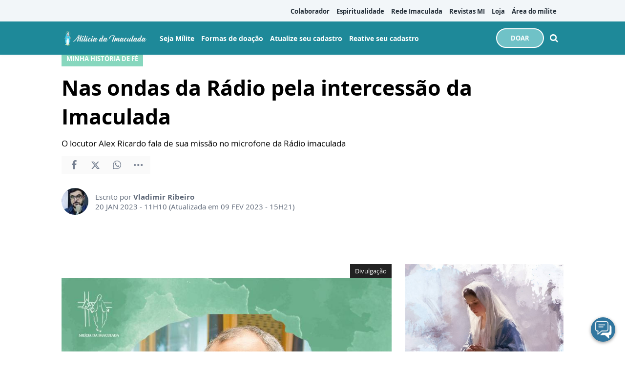

--- FILE ---
content_type: text/html; charset=UTF-8
request_url: https://www.miliciadaimaculada.org.br/mhf/ondas-radio-intercessao-imaculada
body_size: 13348
content:
<!DOCTYPE html>
<html lang="pt-BR">

<head>
			<meta http-equiv="Content-Security-Policy" content="upgrade-insecure-requests">
		<meta name="viewport" content="width=device-width, initial-scale=1.0">

	<meta charset="utf-8"/>
<title>Nas ondas da Rádio pela intercessão da Imaculada</title>
<meta property="revisit-after" content="30 days"/>
<meta property="og:title" content="Nas ondas da Rádio pela intercessão da Imaculada"/>
<meta name="keywords" content="Ràdio Imaculada, Milicia da Imaculada, Minha História de Fé, Imaculada, Nossa Senhora"/>
<meta name="description" content="Venha com a MI conhecer a história de um dos locutores mais queridos da Rádio imaculada, que há 27 anos, iniciou sua jornada pelos microfones!"/>
<meta property="og:description" content="Venha com a MI conhecer a história de um dos locutores mais queridos da Rádio imaculada, que há 27 anos, iniciou sua jornada pelos microfones!"/>
<meta property="article:modified_time" content="2023-02-09T15:21:00-03:00"/>
<meta property="og:site_name" content=""/>
<meta property="og:type" content="website"/>
<meta property="og:url" content="https://www.miliciadaimaculada.org.br/mhf/ondas-radio-intercessao-imaculada"/>
<meta property="og:image" content="https://www.miliciadaimaculada.org.br/source/files/c/17942/alex_ricardo-477092_600-315-0-0.jpg"/>
<link href="/favicon.ico" type="image/x-icon" rel="icon"/><link href="/favicon.ico" type="image/x-icon" rel="shortcut icon"/>	<meta property="og:image:width" content="600"/>
	<meta property="og:image:height" content="315"/>
	<script type="text/javascript">
	(function(i,s,o,g,r,a,m){i['GoogleAnalyticsObject']=r;i[r]=i[r]||function(){
	  (i[r].q=i[r].q||[]).push(arguments)},i[r].l=1*new Date();a=s.createElement(o),
	  m=s.getElementsByTagName(o)[0];a.async=1;a.src=g;m.parentNode.insertBefore(a,m)
	  })(window,document,'script','https://www.google-analytics.com/analytics.js','ga');

			ga('create', {
			trackingId: 'UA-105613123-2',
			cookieDomain: 'auto',
			cookieFlags: 'max-age=7200;secure;samesite=none'
		});
		ga('send', 'pageview');
	</script>

<!-- Google tag (gtag.js) -->
<script async src="https://www.googletagmanager.com/gtag/js?id=G-CHDS6SMW9T"></script>
<script>
  window.dataLayer = window.dataLayer || [];
  function gtag(){dataLayer.push(arguments);}
  gtag('js', new Date());

  gtag('config', 'G-CHDS6SMW9T');
</script>

<!-- Meta Pixel Code -->
<script>
!function(f,b,e,v,n,t,s)
{if(f.fbq)return;n=f.fbq=function(){n.callMethod?
n.callMethod.apply(n,arguments):n.queue.push(arguments)};
if(!f._fbq)f._fbq=n;n.push=n;n.loaded=!0;n.version='2.0';
n.queue=[];t=b.createElement(e);t.async=!0;
t.src=v;s=b.getElementsByTagName(e)[0];
s.parentNode.insertBefore(t,s)}(window, document,'script',
'https://connect.facebook.net/en_US/fbevents.js');
fbq('init', '941904940987494');
fbq('track', 'PageView');
</script>
<noscript><img height="1" width="1" style="display:none"
src="https://www.facebook.com/tr?id=941904940987494&ev=PageView&noscript=1"
/></noscript>
<!-- End Meta Pixel Code -->

<meta name="facebook-domain-verification" content="fvwen0m6nzce55fh6rzv8qxlkydgyf" />	<link rel="stylesheet" href="/source/fonts/Open_Sans/font.css?no-cache=1">

	<link rel="stylesheet" href="/source/dist/wg-plugins.min.css?20251217" disabled="disabled"/>

	<link rel="stylesheet" href="/source/dist/_skins.css?20251217"/>
	<link rel="stylesheet" href="/source/dist/wg-critical.min.css?20251217"/>
	<link rel="stylesheet" href="/source/dist/widgets.min.css?20251217"/>

	<link rel="stylesheet" href="/source/dist/wg-styles.min.css?20251217" disabled="disabled"/>

	<link rel="stylesheet" href="/source/dist/website.min.css?20251217"/>
	<link rel="stylesheet" href="/source/dist/wg-skin.min.css?20251217"/>
	<link rel="preload" href="https://www.miliciadaimaculada.org.br/source/files/originals/alex_ricardo-477092.jpg"
		as="image">
		<style>
			</style>

	<link rel="stylesheet" href="/source/fonts/fontello/css/fontello.css" disabled>
	<link rel="stylesheet" href="/source/fonts/material-design-icons/css/material-icons.css"
		disabled>

	
	<script type="text/javascript">
		var globalLanguage = 'pt';
		var reCaptchaKey = '';
									reCaptchaKey = "6LeblFQUAAAAAACWH50c2GgxW37oLWHzE3UlDvfU";
						</script>
	<base href="/">

	
    			<style type="text/css" data-custom-style-layout>
				@media (min-width: 1024px) {    .wg-view .wg-btn.wg-btn--secondary {        border: 2px solid;        border-radius: 25px;    }}			</style>
    

    

    

    

</head>


<body class="
				wg-view 
				id-setembro-2022 
				light 
						" data-layout-style="background-color: #ffffff;">
	<form method="post" accept-charset="utf-8" data-wglist-params="WidgetBlockIds" action="/mhf/ondas-radio-intercessao-imaculada"><div style="display:none;"><input type="hidden" name="_method" value="POST"/></div>	<input type="hidden" name="Pages" id="pages" value="null"/>	<input type="hidden" name="Contents" id="contents" value="[16604,9572,16578,4352]"/>	<input type="hidden" name="PageCustom" id="pagecustom" value="null"/>	</form>
	
	
	
	<div id="" class="grid__line grid__line--header setoutnovdez-2023" data-shade="light" >
	<div class="grid__line-background default gradient" style="">
					</div>
	<div class="grid__container " style="position: initial">
		<div class="grid__block" data-type="header" data-cols="12">
		
<div id="" class="
    grid-stack-item  widget HeaderOne 
    0 
    0 
      " data-skin="inherit" gs-x="0" gs-y="0" gs-w="12" gs-h="6" data-position="0">
  <div class="grid-stack-item-content widget__content is-admin skin-inherit inherit  none hide-upper-on-scroll">

          <a class="wg-btn wg-btn--secondary wg-btn--normal" href="">
        DOAR      </a>
    
          
      <div class="upper links-gray" style="--upper-bg-color: #F2F6F9;">
        <nav class="upper__grid upper__grid--container-contained">
          

                      <div class="upper__menu menu__dp menu__dp--right hover-background">
              
    <ul>
              <li class="">
                      <a href="https://www.miliciadaimaculada.org.br/colaborador" target="_self">
              Colaborador            </a>
          
          
        </li>
              <li class="">
                      <a href="https://www.miliciadaimaculada.org.br/espiritualidade" target="_self">
              Espiritualidade            </a>
          
          
        </li>
              <li class="">
                      <a href="https://www.miliciadaimaculada.org.br/radio-imaculada" target="_self">
              Rede Imaculada            </a>
          
          
        </li>
              <li class="">
                      <a href="https://materiais.miliciadaimaculada.org.br/acervo-revistas-mi" target="_self">
              Revistas MI            </a>
          
          
        </li>
              <li class="">
                      <a href="https://loja.miliciadaimaculada.org.br/" target="_self">
              Loja            </a>
          
          
        </li>
              <li class="">
                      <a href="https://miliciadaimaculadabr.areadoador.com.br/" target="_self">
              Área do mílite            </a>
          
          
        </li>
          </ul>
            </div>
                                      </nav>
      </div>
    
    <div class="main links-white" style="--main-bg-color: var(--primary-color);">
      <nav class="main__grid main__grid--logo-left upper__grid--container-contained">
        <div class="main__menu menu__dp menu__dp--left hover-background">
          
    <ul>
              <li class="">
                      <a href="https://materiais.miliciadaimaculada.org.br/seja-milite" target="_self">
              Seja Mílite            </a>
          
          
        </li>
              <li class="">
                      <a href="https://www.miliciadaimaculada.org.br/colaborador/formas-de-doacao/contribua-com-a-evangelizacao" target="_self">
              Formas de doação            </a>
          
          
        </li>
              <li class="">
                      <a href="https://materiais.miliciadaimaculada.org.br/atualizacao-cadastro" target="_self">
              Atualize seu cadastro            </a>
          
          
        </li>
              <li class="">
                      <a href="https://materiais.miliciadaimaculada.org.br/reativacao-cadastro" target="_self">
              Reative seu cadastro            </a>
          
          
        </li>
          </ul>
        </div>
        <div class="main__logo">
                      <a href="https://www.miliciadaimaculada.org.br/" class="logo-smmal">
              <img src="https://www.miliciadaimaculada.org.br/source/files/c/17881/Cabecalho_-_primeiro_quadrimestre_Nossa_Senhora-800201_278-48-0-0.jpg" class="force-img" alt=""/>            </a>
                  </div>
        <div class="main__actions">
                      <a class="
              wg-btn 
              wg-btn--secondary              wg-btn--normal            " href="">
              DOAR            </a>
                                <span class="search-trigger"><i class="icon-search"></i></span>
                    <span class="m-menu-trigger "><i class="icon-menu"></i></span>
        </div>
      </nav>
    </div>

  </div>
</div>

<div class="HeaderOne__m-menu links-white">
  <div class="backdrop m-menu-close"></div>
  <aside style="--title-bg-color: var(--primary-color)">
    <nav>
      <p class="title m-menu-close">
        <span class="trigger">
          <i class="icon-cancel"></i>
          <span>Fechar</span>
        </span>
              </p>
      
    <ul>
              <li class="">
                      <a href="https://www.miliciadaimaculada.org.br/colaborador" target="_self">
              Colaborador            </a>
          
          
        </li>
              <li class="">
                      <a href="https://www.miliciadaimaculada.org.br/espiritualidade" target="_self">
              Espiritualidade            </a>
          
          
        </li>
              <li class="">
                      <a href="https://www.miliciadaimaculada.org.br/radio-imaculada" target="_self">
              Rede Imaculada            </a>
          
          
        </li>
              <li class="">
                      <a href="https://materiais.miliciadaimaculada.org.br/acervo-revistas-mi" target="_self">
              Revistas MI            </a>
          
          
        </li>
              <li class="">
                      <a href="https://loja.miliciadaimaculada.org.br/" target="_self">
              Loja            </a>
          
          
        </li>
              <li class="">
                      <a href="https://miliciadaimaculadabr.areadoador.com.br/" target="_self">
              Área do mílite            </a>
          
          
        </li>
          </ul>
    </nav>
      </aside>
</div>  <div class="HeaderOne__search">
    <div class="backdrop search-close"></div>
    <form method="get" accept-charset="utf-8" class="wg-form" action="https://www.miliciadaimaculada.org.br/mhf/busca">    <div  class="field"  ><input type="text" name="q" placeholder="Digite aqui o que procura" id="q" /><button><i class="icon-search"></i></button></div>    </form>  </div>
		</div>
			</div>
</div><div class="wg-post wg-post--d wg-post--header">
	<div class="info container">
		
							<span class="wg-badge">Minha História de Fé</span>
			
		
		<h1>Nas ondas da Rádio pela intercessão da Imaculada</h1>

					<h2>O locutor Alex Ricardo fala de sua missão no microfone da Rádio imaculada</h2>
		
		<div class="wg-share-hrz">
	<a href="https://www.facebook.com/share.php?u=https://www.miliciadaimaculada.org.br/mhf/ondas-radio-intercessao-imaculada		&title=">
		<i class="icon-facebook"></i>
	</a>
	<a href="https://twitter.com/share?
		url=https://www.miliciadaimaculada.org.br/mhf/ondas-radio-intercessao-imaculada		&text=">
		<i class="icon-twitter"></i>
	</a> 
	<a href="https://api.whatsapp.com/send?text=https://www.miliciadaimaculada.org.br/mhf/ondas-radio-intercessao-imaculada" data-action="share/whatsapp/share">
		<i class="icon-whatsapp"></i>
	</a>
	<div class="wg-share-hrz__dots">
		<i class="icon-dot-3"></i>
		<div class="wg-share-hrz__dropdown">
			<div> 
				<a href="https://www.linkedin.com/shareArticle?url=https://www.miliciadaimaculada.org.br/mhf/ondas-radio-intercessao-imaculada&title="><i class="icon-linkedin"></i> <span>Linkedin</span></a>
				<a href="mailto:?subject=&body=Olá, acho que você se interessaria em conhecer este conteúdo: https://www.miliciadaimaculada.org.br/mhf/ondas-radio-intercessao-imaculada"><i class="icon-mail-alt"></i> <span>Enviar por email</span></a>
			</div>
		</div>
	</div>
</div>		<div class="author">
			<img src="https://www.miliciadaimaculada.org.br/source/files/c/11644/Vladimir_Ribeiro-913670_55-55-0-0.jpg" title="Vladimir Ribeiro" alt="Vladimir Ribeiro"/>			<div class="author__info">
				<p>Escrito por <b>Vladimir Ribeiro</b>
				</p>
				<p>
					20 JAN 2023 - 11H10											(Atualizada em 	09 FEV 2023 - 15H21)
									</p>
			</div>
		</div>
	</div>
</div>
<div id="" class="grid__line grid__line--reserved " data-shade="light" >
	<div class="grid__line-background default " style="">
					</div>
	<div class="grid__container grid__container--center grid__container--top-margin grid__container--bottom-margin">
		<div class="grid__block" data-type="content" data-cols="8" reserved>
				<div class="wg-post wg-post--d wg-post--body">
	
					<picture class="wg-post__featured-img">
									<span class="credit">Divulgação</span>
								<img src="https://www.miliciadaimaculada.org.br/source/files/c/17942/alex_ricardo-477092_800-1000-0-0.jpg" alt=""/>			</picture>
		
		<div class="wg-text container">
			<p>“Acredito que foi Nossa Senhora que me chamou para este trabalho. Não tem outra explicação”. É com essa afirmação que o radialista Alex da Silva Ricardo explica como começou a atuar na Rádio Imaculada Conceição há 27 anos.</p><p>Porém, antes dele chegar à emissora muita coisa aconteceu, como a paixão pelo rádio e a comunicação que tiveram início na infância. Durante muitas noites Alex, ficava na companhia do pai escutando os jogos do Campeonato Brasileiro dos anos 1980.</p><p>Já na adolescência e atuando em rádio comunitárias que Alex aproveitou para aprender tudo o que pudesse para colocar uma emissora no ar. “Na segunda metade dos anos 1990 trabalhei em rádios de curto alcance, que foram verdadeiras escolas para mim. Desde fazer locução, operar a mesa de som, até arrumar o transmissor, que dava problemas”, relembra.</p><p>O primeiro trabalho profissional foi na Rádio América, de São Paulo, onde atuou como repórter de campo, durante jogos de futebol do campeonato estadual. Porém, com o corte de verbas, veio a demissão e a necessidade de atuar em outras áreas para ajudar a manter o sustento da casa.</p><h4>Pelas mãos da Imaculada</h4><p>Era mais um dia comum, em que Alex chegou do trabalho e recebeu o recado de sua mãe que uma pessoa da Rádio Imaculada havia telefonado procurando por ele. Era o convite para um teste de locução para uma vaga temporária de um mês.</p><p>O teste foi feito e Alex foi aprovado e do único mês que atuaria na emissora lá se vão 27 anos. “Um dia questionei quem me indicou, pois não enviei currículo. Me responderam que uma mulher havia visitado a rádio e me indicado para uma vaga. Não sei quem é essa pessoa. Acredito que foi Nossa Senhora, pois era um período muito difícil da minha vida e hoje, relembrando, noto que precisava de todo o apoio que recebi daqui”, diz.</p><h4>Renovação da fé do outro lado do microfone</h4><p>Naquele início de jornada na Rádio Imaculada a relação do locutor com sua fé era diferente. Ele recorda que estava saindo da adolescência e se preocupava apenas com música, sua segunda paixão, apesar de ter uma criação católica.</p><p>Foi na convivência com os colegas de trabalho e, principalmente, em contato com os milites, que sempre traziam relatos especiais, que foi mudando a relação de Alex com Deus. </p><p>“Eu era muito jovem quando comecei na emissora e não me preocupava com a questão da espiritualidade. Foram os testemunhos dos ouvintes e minha vivência que me mudou. Hoje a fé é um ponto central da minha vida”, relata.</p><p>Já o período difícil de vida que Alex se refere eram problemas de saúde que acometeram seus pais e, em determinado momento, ele mesmo. “Quando perdi meus pais recebi muito apoio dos colegas de trabalho e dos ouvintes. Aquilo me fortaleceu muito para que eu pudesse enfrentar aquela fase”, enfatiza.</p><p>Essa mesma força vinda dos ouvintes, ele sentiu quando passou por uma internação hospitalar e acompanhava a programação da Rádio Imaculada da cama de um hospital. “Acho que foi ali que me dei conta da força das orações, pois ouvir que alguém rezava pela minha melhora me ajudou muito”, pontua.</p><h4>A missão</h4><p>Alex ressalta que trabalhar na Rádio Imaculada é diferente de atuar em qualquer outra emissora, pois aqui é uma missão. “Temos que ter em mente que a rádio é uma companhia para todo os ouvintes e que levamos espiritualidade pelo dial. Essa é nossa missão! Levar a palavra de Deus para todos”, enfatiza.</p><p></p><p>Essa missão, que deveria ser de apenas um mês, já dura 27 anos e não tem data para acabar, pois como o próprio locutor diz: “enquanto tiver forças, estarei aqui levando a Imaculada pelas ondas do rádio”, finaliza.</p>					</div>

		</div>

	<div class="wg-author">
		<div class="wg-author__head">Escrito por:</div>
		<div class="author">
			<img src="https://www.miliciadaimaculada.org.br/source/files/c/11644/Vladimir_Ribeiro-913670_90-90-0-0.jpg" width="90" height="90" title="Vladimir Ribeiro" alt="Vladimir Ribeiro"/>			<div class="author__info">
									<a href="https://www.miliciadaimaculada.org.br/autores/vladimir-ribeiro" class="author__name link">Vladimir Ribeiro</a>
				
				<p>Vladimir Ribeiro é graduado em Jornalismo pela Universidade Municipal de São Caetano do Sul e pós-graduado em Gestão de Mídias Digitais pela Universidade Metodista de São Paulo. Atua há 17 anos na área de comunicação e atualmente é jornalista na Rádio Imaculada.</p>
				<div class="author__social">
														</div>
			</div>
		</div>
	</div>
<div class="wg-read-more-card"> 
			<a href="https://www.miliciadaimaculada.org.br/mhf/historias-fe-vendedor-balas" class="swiper-slide card">
			<img src="https://www.miliciadaimaculada.org.br/source/files/c/18035/Marcelo-frei-sebastiao-866820_324-182-0-124.jpg" width="324" height="182" title="Marcelo-frei-sebastiao" alt="Marcelo-frei-sebastiao"/>			<div class="card__info">
				<div class="wg-badge">Minha História de Fé</div>
				<p class="card__title">As histórias de fé de um vendedor de balas</p>
				<p class="card__resume">Conheça a história de fé de Marcelo Ferreira Costa, que com um gestão de acolhida de Frei Sebastião Benito Quaglio (OFMConv.) teve sua fé em Nossa Senhora reacendida!</p>
				<time>04 FEV 2023 - 00H00</time>
			</div>
		</a>
			<a href="https://www.miliciadaimaculada.org.br/mhf/chamado-irrecusavel" class="swiper-slide card">
			<img src="https://www.miliciadaimaculada.org.br/source/files/c/17924/frei-marcos-224434_324-182-0-0.jpg" width="324" height="182" title="frei-marcos" alt="frei-marcos"/>			<div class="card__info">
				<div class="wg-badge">Minha História de Fé</div>
				<p class="card__title">Chamado Irrecusável</p>
				<p class="card__resume">Frei Marcos compartilhou com a MI o seu belíssimo testemunho com São Maximiliano Kolbe. Confira!</p>
				<time>14 JAN 2023 - 00H00</time>
			</div>
		</a>
			<a href="https://www.miliciadaimaculada.org.br/mhf/nossa-senhora-eu" class="swiper-slide card">
			<img src="https://www.miliciadaimaculada.org.br/source/files/c/17784/maria_do_socorro_imaculada-118161_324-182-0-0.jpg" width="324" height="182" title="maria_do_socorro_imaculada" alt="maria_do_socorro_imaculada"/>			<div class="card__info">
				<div class="wg-badge">Minha História de Fé</div>
				<p class="card__title">Nossa Senhora e eu</p>
				<p class="card__resume">A devoção a Imaculada coloca os fieis mais perto da mãe de Deus. Essa é uma história de devoção e amor. Acesse e se identifique com a trajetória de vida e fé da colaboradora da MI, Maria do Socorro!</p>
				<time>10 DEZ 2022 - 00H00</time>
			</div>
		</a>
	</div>
<div class="wg-comments"
	data-load-path="https://www.miliciadaimaculada.org.br/mhf/ajax-busca-comentarios"
	data-page="1"
	data-id="13808"
	data-table=""
	>
	<div class="wg-comments__head">
					<strong>1</strong>
			<span>Comentário</span>
			</div>
			<p>
			Os comentários e avaliações são de responsabilidade exclusiva de seus autores e não representam a opinião do site.		</p>
		<form action="https://www.miliciadaimaculada.org.br/mhf/ajax-salva-comentario" class="wg-form ajax-form">
			<div class="row">
				<input type="hidden" name="table_name" value="ContentArchives">
				<input type="hidden" name="page_current_url" value="https://www.miliciadaimaculada.org.br/mhf/ondas-radio-intercessao-imaculada">
				<input type="hidden" name="table_id" value="13808">
				<input type="hidden" name="navigation_tree_id" value="133">
				<div class="field col-sm-6">
					<label for="">Seu nome</label>
					<input type="text" name="name" placeholder="ex.: Maria Aparecida" required="">
				</div>
				<div class="field col-sm-6">
					<label for="">Seu e-mail</label>
					<input type="email" name="EMAILkajrhfriuherg" placeholder="ex.: email@email.com" required="">
				</div>
			</div>
			<div class="row">
				<div class="field field--count col-sm-12">
					<label for="">Seu comentário</label>
										<textarea name="content" maxlength="500" placeholder="Limite de 500 caracteres" required></textarea>
					<span class="field__counter">0</span>
				</div>
			</div>
			<!-- h o n e y p o t s -->
			 <div class="input text"><input type="text" name="email" autocomplete="new-password" style="opacity: 0; height: 0; width: 0; position: absolute; z-index: -1" id="email"/></div>			 <div class="input text"><input type="text" name="phone" autocomplete="new-password" style="opacity: 0; height: 0; width: 0; position: absolute; z-index: -1" id="phone"/></div>			<div class="submit">
				<button class="wg-btn g-recaptcha" id="recaptchaCommentsForm">Enviar</button>
			</div>
		</form>
		<div class="wg-comments__comments"></div>
	<div class="wg-comments__load">
		<button class="wg-btn">Carregar mais</button>
	</div>
</div>
<div class="wg-share-vtc">
	<div class="wg-share-vtc__links">
		<a class="wg-share-vtc__facebook" href="https://www.facebook.com/share.php?u=https://www.miliciadaimaculada.org.br/mhf/ondas-radio-intercessao-imaculada			&title=Nas ondas da Rádio pela intercessão da Imaculada">
			<i class="icon-facebook"></i>
		</a>
		<a class="wg-share-vtc__twitter" href="https://twitter.com/share?
			url=https://www.miliciadaimaculada.org.br/mhf/ondas-radio-intercessao-imaculada			text=Nas ondas da Rádio pela intercessão da Imaculada">
			<i class="icon-twitter"></i>
		</a>
		<a class="wg-share-vtc__whatsapp" href="https://api.whatsapp.com/send?text=https://www.miliciadaimaculada.org.br/mhf/ondas-radio-intercessao-imaculada" width="680" height="800" data-action="share/whatsapp/share">
			<i class="icon-whatsapp"></i>
		</a>
		<div class="wg-share-vtc__dots">
			<i class="icon-dot-3"></i>
			<div class="wg-share-vtc__dropdown">
				<div>
					<a href="https://www.linkedin.com/shareArticle?url=https://www.miliciadaimaculada.org.br/mhf/ondas-radio-intercessao-imaculada&title=Nas ondas da Rádio pela intercessão da Imaculada"><i class="icon-linkedin"></i> <span>Linkedin</span></a>
					<a href="mailto:?subject=Nas ondas da Rádio pela intercessão da Imaculada&body=Olá, acho que você se interessaria em conhecer este conteúdo: https://www.miliciadaimaculada.org.br/mhf/ondas-radio-intercessao-imaculada"><i class="icon-mail-alt"></i> <span>Enviar por email</span></a>
				</div>
			</div>
		</div>
	</div>
</div>

		</div>
		<aside class="grid__block m-show" data-type="sidebar" data-cols="4">
			<div class="widget w030 grid-stack-item  " gs-x="0" gs-y="99" gs-w="4" gs-h="19" data-position="0"  data-shade="inherit">
	<div class="widget__content grid-stack-item-content">
		<div class="head">
			<span class="head__hat">Facebook</span>
		</div>
		<div class="embed">
							<div class="fb-page" data-href="https://www.facebook.com/MiliciadaImaculada" data-small-header="false" data-adapt-container-width="true" data-hide-cover="false" data-show-facepile="true"></div>
					</div>
	</div>
</div><div id="" class="grid-stack-item widget CompanyProducts
	 
  0 
  janfevmarabri-2023  inherit  0  0  0"
  data-skin="janfevmarabri-2023" 
	data-shade="inherit"
  gs-x="0" gs-y="118" gs-w="4" gs-h="44" data-position="0">
	<div class="grid-stack-item-content widget__content is-admin janfevmarabri-2023 inherit ">
		<div data-slides-per-view="1" class="card 
			is-card			has-divisor		">

		<!-- CARD HEAD -->
			<div class="card__head">
				<div class="card__title">Promoção </div>
				<div class="card__tags swiper-container">
					<div class="swiper-wrapper">
																					<div class="tag label swiper-slide">Produtos</div>
																		</div>
				</div>
			</div>
			<!-- CARD HEAD -->
			
			<!-- CARD BODY -->
			<div class="card__body">
				<div class="card__tabs">	
																		<div class="tab ">
								<div class="swiper-container">
									<div class="swiper-wrapper">
																					<a class="product swiper-slide" href="https://loja.miliciadaimaculada.org.br/none-116166325" target="_blank" rel="noopener noreferrer">
												<picture><img src="https://www.miliciadaimaculada.org.br/source/files/c/14804/Livro_Sao_Max_Capa_PNG_-227911_357-400-0-0.jpg"  loading="lazy"></picture>
												<div class="product__complement">
													<div class="product__badge">
																													<span class="wg-badge">LIVROS</span>
																											</div>
													<div class="product__discount">
																													<span>R$120,00</span>
																											</div>
												</div>
												<div class="product__price">R$50,00</div>
												<div class="product__title">Livro Escritos de São Maximiliano Kolbe</div>
												<div class="product__description">Inédito! Mais de 2 mil páginas</div>
												<div class="product__contact"></div>
											</a>
																					<a class="product swiper-slide" href="https://loja.miliciadaimaculada.org.br/cd-rosario-de-nossa-senhora" target="_blank" rel="noopener noreferrer">
												<picture><img src="https://www.miliciadaimaculada.org.br/source/files/c/1566/10110005_-_CD_Rosario_alta-962350_400-400-0-0.jpg" alt="Arquivo MI" loading="lazy"></picture>
												<div class="product__complement">
													<div class="product__badge">
																													<span class="wg-badge">CD</span>
																											</div>
													<div class="product__discount">
																											</div>
												</div>
												<div class="product__price">R$5,00</div>
												<div class="product__title">CD Rosário de Nossa Senhora</div>
												<div class="product__description">Edição da Milicia da Imaculada</div>
												<div class="product__contact"></div>
											</a>
																					<a class="product swiper-slide" href="https://loja.miliciadaimaculada.org.br/medalha-milagrosa-prata-velha-tam-gg-45mm" target="_blank" rel="noopener noreferrer">
												<picture><img src="https://www.miliciadaimaculada.org.br/source/files/c/21734/10210004_-_Medalha_Milagrosa_Prata_velha_1-497933_400-400-0-0.jpg"  loading="lazy"></picture>
												<div class="product__complement">
													<div class="product__badge">
																													<span class="wg-badge">MEDALHAS</span>
																											</div>
													<div class="product__discount">
																											</div>
												</div>
												<div class="product__price">R$10,00</div>
												<div class="product__title">Medalha Milagrosa níquel 45mm</div>
												<div class="product__description">Níquel 45mm</div>
												<div class="product__contact"></div>
											</a>
																					<a class="product swiper-slide" href="https://loja.miliciadaimaculada.org.br/chaveiro-dezena-madeira-sao-maximiliano" target="_blank" rel="noopener noreferrer">
												<picture><img src="https://www.miliciadaimaculada.org.br/source/files/c/21728/Chav_SMK-346559_400-400-0-0.jpg"  loading="lazy"></picture>
												<div class="product__complement">
													<div class="product__badge">
																													<span class="wg-badge">CHAVEIROS</span>
																											</div>
													<div class="product__discount">
																											</div>
												</div>
												<div class="product__price">R$20,00</div>
												<div class="product__title">Chaveiro dezena São Maximiliano Kolbe</div>
												<div class="product__description">contas em madeira e mosquetao</div>
												<div class="product__contact"></div>
											</a>
																					<a class="product swiper-slide" href="https://loja.miliciadaimaculada.org.br/vela-votiva-aromatica-amarela-milicia-da-imaculada" target="_blank" rel="noopener noreferrer">
												<picture><img src="https://www.miliciadaimaculada.org.br/source/files/c/16657/vela_nossa_senhora_das_gracas_mel_2022-053866_400-400-0-0.jpg"  loading="lazy"></picture>
												<div class="product__complement">
													<div class="product__badge">
																													<span class="wg-badge">VELAS</span>
																											</div>
													<div class="product__discount">
																											</div>
												</div>
												<div class="product__price">R$16,00</div>
												<div class="product__title">Vela mel Nossa Senhora das Graças</div>
												<div class="product__description">Vela aromática mel 7 dias</div>
												<div class="product__contact"></div>
											</a>
																					<a class="product swiper-slide" href="https://loja.miliciadaimaculada.org.br/baby-look-diga-sim-a-evangelizacao" target="_blank" rel="noopener noreferrer">
												<picture><img src="https://www.miliciadaimaculada.org.br/source/files/c/21856/baby_look_diga_sim-469133_281-400-0-0.jpg"  loading="lazy"></picture>
												<div class="product__complement">
													<div class="product__badge">
																													<span class="wg-badge">VESTUARIO</span>
																											</div>
													<div class="product__discount">
																													<span>R$59,90</span>
																											</div>
												</div>
												<div class="product__price">R$50,00</div>
												<div class="product__title">Baby Look "Diga Sim à Evangelização"</div>
												<div class="product__description">Tam: M, G, GG e XG</div>
												<div class="product__contact"></div>
											</a>
																					<a class="product swiper-slide" href="https://loja.miliciadaimaculada.org.br/vela-votiva-aromatica-amarela-sao-maximiliano-kolbe" target="_blank" rel="noopener noreferrer">
												<picture><img src="https://www.miliciadaimaculada.org.br/source/files/c/16656/Vela_sao_maximiliano_mel_2022-007733_400-400-0-0.jpg"  loading="lazy"></picture>
												<div class="product__complement">
													<div class="product__badge">
																													<span class="wg-badge">Velas</span>
																											</div>
													<div class="product__discount">
																											</div>
												</div>
												<div class="product__price">R$16,00</div>
												<div class="product__title">Vela mel São Maximiliano</div>
												<div class="product__description">Vela aromática mel 7 dias</div>
												<div class="product__contact"></div>
											</a>
																					<a class="product swiper-slide" href="https://loja.miliciadaimaculada.org.br/folheto-de-oracao-do-rosario" target="_blank" rel="noopener noreferrer">
												<picture><img src="https://www.miliciadaimaculada.org.br/source/files/c/21731/fol_rosa-524579_284-400-0-0.jpg"  loading="lazy"></picture>
												<div class="product__complement">
													<div class="product__badge">
																													<span class="wg-badge">LIVROS</span>
																											</div>
													<div class="product__discount">
																													<span>R$2,00</span>
																											</div>
												</div>
												<div class="product__price">R$1,50</div>
												<div class="product__title">Folheto do rosário</div>
												<div class="product__description">Passo a passo da oração </div>
												<div class="product__contact"></div>
											</a>
																					<a class="product swiper-slide" href="https://loja.miliciadaimaculada.org.br/caneta-religiosa" target="_blank" rel="noopener noreferrer">
												<picture><img src="https://www.miliciadaimaculada.org.br/source/files/c/21735/img_67d98b3395c6f-837166_400-400-0-0.jpg"  loading="lazy"></picture>
												<div class="product__complement">
													<div class="product__badge">
																													<span class="wg-badge">ACESSÓRIOS</span>
																											</div>
													<div class="product__discount">
																													<span>R$15,00</span>
																											</div>
												</div>
												<div class="product__price">R$10,00</div>
												<div class="product__title">Caneta religiosa Nossa Senhora</div>
												<div class="product__description">em metal e tinta azul</div>
												<div class="product__contact"></div>
											</a>
																					<a class="product swiper-slide" href="https://loja.miliciadaimaculada.org.br/vela-votiva-branca-milicia-da-imaculada" target="_blank" rel="noopener noreferrer">
												<picture><img src="https://www.miliciadaimaculada.org.br/source/files/c/16654/vela_nossa_sehora_das_gracas_2022_branca-775567_400-400-0-0.jpg"  loading="lazy"></picture>
												<div class="product__complement">
													<div class="product__badge">
																											</div>
													<div class="product__discount">
																											</div>
												</div>
												<div class="product__price">R$14,00</div>
												<div class="product__title">Vela Nossa Senhora das Graças</div>
												<div class="product__description">vela votiva branca</div>
												<div class="product__contact"></div>
											</a>
																					<a class="product swiper-slide" href="https://loja.miliciadaimaculada.org.br/camiseta-diga-sim-a-evangelizacao" target="_blank" rel="noopener noreferrer">
												<picture><img src="https://www.miliciadaimaculada.org.br/source/files/c/21857/Camiseta_diga_sim-724401_288-400-0-0.jpg"  loading="lazy"></picture>
												<div class="product__complement">
													<div class="product__badge">
																													<span class="wg-badge">VESTUÁRIO</span>
																											</div>
													<div class="product__discount">
																													<span>R$59,90</span>
																											</div>
												</div>
												<div class="product__price">R$50,00</div>
												<div class="product__title">Camiseta "Diga Sim à Evangelização"</div>
												<div class="product__description">Tam: P, M, G e GG</div>
												<div class="product__contact"></div>
											</a>
																					<a class="product swiper-slide" href="https://loja.miliciadaimaculada.org.br/diario-mariano-2026" target="_blank" rel="noopener noreferrer">
												<picture><img src="https://www.miliciadaimaculada.org.br/source/files/c/21855/diario_2026-920446_316-400-0-0.jpg"  loading="lazy"></picture>
												<div class="product__complement">
													<div class="product__badge">
																													<span class="wg-badge">LIVROS</span>
																											</div>
													<div class="product__discount">
																											</div>
												</div>
												<div class="product__price">R$59,90</div>
												<div class="product__title">Diário Mariano 2026</div>
												<div class="product__description">Medidas: 05cm x 15cm x 22cm</div>
												<div class="product__contact"></div>
											</a>
																					<a class="product swiper-slide" href="https://loja.miliciadaimaculada.org.br/folheto-novena-da-medalha-milagrosa" target="_blank" rel="noopener noreferrer">
												<picture><img src="https://www.miliciadaimaculada.org.br/source/files/c/21730/fol_med-743519_289-400-0-0.jpg"  loading="lazy"></picture>
												<div class="product__complement">
													<div class="product__badge">
																													<span class="wg-badge">LIVROS</span>
																											</div>
													<div class="product__discount">
																													<span>R$2,00</span>
																											</div>
												</div>
												<div class="product__price">R$1,50</div>
												<div class="product__title">Folheto novena Medalha Milagrosa</div>
												<div class="product__description">História e oração da Medalha</div>
												<div class="product__contact"></div>
											</a>
																					<a class="product swiper-slide" href="https://loja.miliciadaimaculada.org.br/livro-rezemos-com-sao-maximiliano-kolbe" target="_blank" rel="noopener noreferrer">
												<picture><img src="https://www.miliciadaimaculada.org.br/source/files/c/1569/Livro_Rezemos_com_Sao_Maximiliano_Kolbe-865691_400-400-0-0.jpg" alt="Arquivo MI" loading="lazy"></picture>
												<div class="product__complement">
													<div class="product__badge">
																													<span class="wg-badge">LIVROS</span>
																											</div>
													<div class="product__discount">
																													<span>R$13,00</span>
																											</div>
												</div>
												<div class="product__price">R$9,90</div>
												<div class="product__title">Livro Rezemos com São Maximiliano</div>
												<div class="product__description">Orações a São Maximiliano</div>
												<div class="product__contact"></div>
											</a>
																					<a class="product swiper-slide" href="https://loja.miliciadaimaculada.org.br/medalha-milagrosa-nossa-senhora-gracas-com-5-unidades" target="_blank" rel="noopener noreferrer">
												<picture><img src="https://www.miliciadaimaculada.org.br/source/files/c/1570/Medalha_Milagrosa_Pingente_F_V-336409_400-400-0-0.jpg" alt="Arquivo MI" loading="lazy"></picture>
												<div class="product__complement">
													<div class="product__badge">
																													<span class="wg-badge">MEDALHAS</span>
																											</div>
													<div class="product__discount">
																											</div>
												</div>
												<div class="product__price">R$4,00</div>
												<div class="product__title">Kit Medalha Milagrosa (5 unidades)</div>
												<div class="product__description">Medalha Milagrosa</div>
												<div class="product__contact"></div>
											</a>
																					<a class="product swiper-slide" href="https://loja.miliciadaimaculada.org.br/vela-votiva-branca-sao-maximiliano-kolbe" target="_blank" rel="noopener noreferrer">
												<picture><img src="https://www.miliciadaimaculada.org.br/source/files/c/16655/vela_sao_maximiliano_branca_2022-618956_400-400-0-0.jpg"  loading="lazy"></picture>
												<div class="product__complement">
													<div class="product__badge">
																													<span class="wg-badge">Velas</span>
																											</div>
													<div class="product__discount">
																											</div>
												</div>
												<div class="product__price">R$14,00</div>
												<div class="product__title">Vela São Maximiliano Kolbe</div>
												<div class="product__description">Vela branca 7 dias</div>
												<div class="product__contact"></div>
											</a>
																					<a class="product swiper-slide" href="https://loja.miliciadaimaculada.org.br/imagem-nossa-senhora-das-gracas-203cm" target="_blank" rel="noopener noreferrer">
												<picture><img src="https://www.miliciadaimaculada.org.br/source/files/c/21733/img_67dac81a75304-515355_400-400-0-0.jpg"  loading="lazy"></picture>
												<div class="product__complement">
													<div class="product__badge">
																													<span class="wg-badge">IMAGEM</span>
																											</div>
													<div class="product__discount">
																											</div>
												</div>
												<div class="product__price">R$95,00</div>
												<div class="product__title">Imagem Nossa Senhora das Graças</div>
												<div class="product__description">Resina - 20cm</div>
												<div class="product__contact"></div>
											</a>
											
									</div>
								</div>
																	<nav>
										<div class="swiper-button-next">
											<i class="icon icon-right"></i>
										</div>
										<div class="swiper-button-prev">
											<i class="icon icon-left"></i>
										</div>
									</nav>
															</div>
															</div>
			</div>

							<div class="card__footer">
					<a href="https://loja.miliciadaimaculada.org.br/" class="wg-btn">
						<span>Ver todos</span>
						<i class="icon-right"></i>
					</a>
				</div>
						<!-- CARD BODY -->
		</div>
	</div>
</div><div class="widget w018 grid-stack-item  janfevmarabri-2023" gs-x="0" gs-y="58" gs-w="4" gs-h="41" data-position="0"  data-shade="inherit">
	<div class="widget__content grid-stack-item-content">
		<div class="head">Aproveite e leia também</div>
				<ul>
						<li>
				<a href="https://www.miliciadaimaculada.org.br/radio-imaculada/programas/bom-dia-amigos/prevencao-as-drogas-comeca-dentro-de-casa">
											<span class="img-holder ">
															<i class="icon-play-1"></i>
														<span style="background-image: url(https://www.miliciadaimaculada.org.br/source/files/c/22187/family-7392843_1280-131910_90-90-214-0.jpg);" alt="Diálogo e cuidado também protegem" title="Diálogo e cuidado também protegem"></span>
						</span>
										<span class="info">
													<span class="info__hat">Bom Dia Amigos</span>
												<span class="info__title">Prevenção às drogas começa dentro de casa</span>
					</span>
				</a>
			</li>
						<li>
				<a href="https://www.miliciadaimaculada.org.br/editorias/psicologia/ferias-escolares-sem-estresse">
											<span class="img-holder ">
														<span style="background-image: url(https://www.miliciadaimaculada.org.br/source/files/c/10857/Menino_brincando-937107_90-90-22-0.jpg);" alt="" title=""></span>
						</span>
										<span class="info">
													<span class="info__hat">Psicologia</span>
												<span class="info__title">Férias escolares sem estresse</span>
					</span>
				</a>
			</li>
						<li>
				<a href="https://www.miliciadaimaculada.org.br/radio-imaculada/programas/bom-dia-amigos/ferias-inclusivas-como-acolher-e-estimular-criancas-atipicas">
											<span class="img-holder ">
															<i class="icon-play-1"></i>
														<span style="background-image: url(https://www.miliciadaimaculada.org.br/source/files/c/22107/Inclusao-145169_90-90-167-0.jpg);" alt="“Com informação e sensibilidade, as férias podem ser mais leves para todos." title="“Com informação e sensibilidade, as férias podem ser mais leves para todos."></span>
						</span>
										<span class="info">
													<span class="info__hat">Bom Dia Amigos</span>
												<span class="info__title">Férias inclusivas: como acolher e estimular crianças atíp...</span>
					</span>
				</a>
			</li>
						<li>
				<a href="https://www.miliciadaimaculada.org.br/pequeno-milite/epifania-do-senhor-manifestacao-de-amor">
											<span class="img-holder ">
														<span style="background-image: url(https://www.miliciadaimaculada.org.br/source/files/c/7720/12_epifania-912091_90-90-227-0.jpg);" alt="12 epifania" title="12 epifania"></span>
						</span>
										<span class="info">
													<span class="info__hat">O Pequeno Mílite</span>
												<span class="info__title">Epifania do Senhor, manifestação de amor </span>
					</span>
				</a>
			</li>
					</ul>
			</div>
</div><div id="" class="grid-stack-item widget LayoutImage
	 
	0 
	skin-inherit	inherit	0	0	0" data-skin="skin-inherit" data-shade="inherit" gs-x="0" gs-y="0" gs-w="4" gs-h="29" data-position="0">
	<div class="grid-stack-item-content widget__content is-admin skin-inherit inherit  none">
					<a href="https://www.miliciadaimaculada.org.br/doacao" target="_self">
			
			
			<picture class="image 
														" onclick="javascript:void(0)" style="
					background-color: transparent;
				">
				<img loading="lazy" src="https://www.miliciadaimaculada.org.br/source/files/c/18813/FinalV352-899236_1080-1350-0-0.jpg" class="force-img none"   style="
						align-self: center;
						justify-self: center;
						border-radius: none;
						box-shadow: none;
						object-position: center center;
						object-fit: cover;
																		"/>
							</picture>

						</a>	</div>
</div><div id="" class="grid-stack-item widget LayoutImage
	 
	0 
	skin-inherit	inherit	0	0	0" data-skin="skin-inherit" data-shade="inherit" gs-x="0" gs-y="29" gs-w="4" gs-h="29" data-position="0">
	<div class="grid-stack-item-content widget__content is-admin skin-inherit inherit  none">
					<a href="https://www.miliciadaimaculada.org.br/doacao" target="_blank">
			
			
			<picture class="image 
														" onclick="javascript:void(0)" style="
					background-color: transparent;
				">
				<img loading="lazy" src="https://www.miliciadaimaculada.org.br/source/files/c/18910/Chave_Pix-021167_746-689-0-0-removebg-preview-440318_520-480-0-0.jpg" class="force-img none"   style="
						align-self: center;
						justify-self: center;
						border-radius: none;
						box-shadow: none;
						object-position: center center;
						object-fit: contain;
																		"/>
							</picture>

						</a>	</div>
</div>		</aside>
			</div>
</div><div id="" class="grid__line grid__line--footer setoutnovdez-2023 padding-force grid__line--parallax" data-shade="light" >
	<div class="grid__line-background default " style="background-color: var(--primary-color);">
					</div>
	<div class="grid__container grid__container--center grid__container--top-margin grid__container--bottom-margin" style="position: initial">
		<div class="grid__block" data-type="footer" data-cols="12">
			<div 
	id=""
	class="grid-stack-item widget spacer   " gs-x="1" gs-y="0" gs-w="11" gs-h="3" data-position="0"  
	style=""
	data-mobile-view=""
>
	<div class="grid-stack-item-content widget__content ">
			</div>
</div><div id="" class="grid-stack-item widget LayoutImage
	 
	0 
	diga-sim-2020	inherit	0	0	0" data-skin="diga-sim-2020" data-shade="inherit" gs-x="9" gs-y="3" gs-w="3" gs-h="18" data-position="0">
	<div class="grid-stack-item-content widget__content is-admin diga-sim-2020 inherit  none">
					<a href="https://www.miliciadaimaculada.org.br/colaborador/campanha/diga-sim?no-cache=1" target="_self">
			
			
			<picture class="image 
														" onclick="javascript:void(0)" style="
					background-color: transparent;
				">
				<img loading="lazy" src="https://www.miliciadaimaculada.org.br/source/files/c/11645/doacao_nossa_senhora-817674_440-350-0-0.jpg" class="force-img none"   style="
						align-self: center;
						justify-self: center;
						border-radius: none;
						box-shadow: none;
						object-position: center center;
						object-fit: contain;
																		"/>
							</picture>

						</a>	</div>
</div><div 
	id=""
	class="grid-stack-item widget text  m-hidden " 
	data-shade="light" 
	gs-x="9" gs-y="21" gs-w="0" gs-h="0" data-position="0"  
>
	<div class="grid-stack-item-content widget__content  janfevmarabri-2023 light">
		<div class="wg-text ">
			<h5 style="text-align: center; display: block;"><span style="color: var(--primary-color);"><span style="font-size: 33px;">43%</span><br><span style="font-size: 15px;">Doações de junho</span></span></h5>		</div>
	</div>
</div><div id="" class="grid-stack-item widget LayoutMenuList
	 
  0 
  branco  dark  0  0  0"
  data-skin="branco" 
  data-shade="dark"
  gs-x="1" gs-y="3" gs-w="2" gs-h="33" data-position="0">
	<div class="grid-stack-item-content widget__content is-admin branco dark  none">
			<nav class="">
				<span class="primary-color"><p><span style="font-size: 14px; color: var(--primary-dark-color);"><b style="">MI</b></span></p></span>
									<ul class="secondary-color">
																				<li >
								<a  target="_self" href="https://www.miliciadaimaculada.org.br/quem-somos">
																		Quem Somos		
								</a>
							</li>
																				<li >
								<a  target="_self" href="https://www.miliciadaimaculada.org.br/institucional/institucional">
																		Institucional MI		
								</a>
							</li>
																				<li >
								<a  target="_self" href="https://www.miliciadaimaculada.org.br/prestacao-de-contas/prestacao-de-contas">
																		Prestação de contas		
								</a>
							</li>
																				<li >
								<a  target="_self" href="https://www.miliciadaimaculada.org.br/santuario">
																		Oratório		
								</a>
							</li>
																				<li >
								<a  target="_self" href="https://www.miliciadaimaculada.org.br/filiais">
																		Filiais		
								</a>
							</li>
																				<li >
								<a  target="_self" href="https://www.miliciadaimaculada.org.br/frades-menores-conventuais-01">
																		OFMC		
								</a>
							</li>
																				<li >
								<a  target="_blank" href="https://loja.miliciadaimaculada.org.br/">
																		Loja		
								</a>
							</li>
											</ul>
							</nav>
	</div>
</div><div id="" class="grid-stack-item widget LayoutMenuList
	 
  0 
  branco  dark  0  0  0"
  data-skin="branco" 
  data-shade="dark"
  gs-x="5" gs-y="3" gs-w="2" gs-h="22" data-position="0">
	<div class="grid-stack-item-content widget__content is-admin branco dark  none">
			<nav class="">
				<span class="primary-color"><p><span style="font-size: 14px; color: var(--primary-color);"><b style="">Colaborador</b></span></p></span>
									<ul class="secondary-color">
																				<li >
								<a  target="_self" href="https://materiais.miliciadaimaculada.org.br/seja-milite">
																		Seja Mílite		
								</a>
							</li>
																				<li >
								<a  target="_self" href="https://www.miliciadaimaculada.org.br/doacao">
																		Faça sua doação		
								</a>
							</li>
																				<li >
								<a  target="_self" href="https://materiais.miliciadaimaculada.org.br/atualizacao-cadastro">
																		Atualize seu Cadastro		
								</a>
							</li>
																				<li >
								<a  target="_self" href="https://materiais.miliciadaimaculada.org.br/reativacao-cadastro">
																		Reative seu Cadastro		
								</a>
							</li>
																				<li >
								<a  target="_self" href="https://materiais.miliciadaimaculada.org.br/promocao-fidelidade-2026">
																		Promoção Fidelidade		
								</a>
							</li>
																				<li >
								<a  target="_self" href="https://miliciadaimaculadabr.areadoador.com.br/">
																		Área do Mílite		
								</a>
							</li>
											</ul>
							</nav>
	</div>
</div><div id="" class="grid-stack-item widget LayoutMenuList
	 
  0 
  branco  dark  0  0  0"
  data-skin="branco" 
  data-shade="dark"
  gs-x="3" gs-y="3" gs-w="2" gs-h="39" data-position="0">
	<div class="grid-stack-item-content widget__content is-admin branco dark  none">
			<nav class="">
				<span class="primary-color"><p><span style="font-size: 14px; color: var(--primary-dark-color);"><b style="">Espiritualidade</b></span></p></span>
									<ul class="secondary-color">
																				<li >
								<a  target="_self" href="https://www.miliciadaimaculada.org.br/espiritualidade/liturgia">
																		Liturgia Diária		
								</a>
							</li>
																				<li >
								<a  target="_self" href="https://www.miliciadaimaculada.org.br/espiritualidade/santo-do-dia">
																		Santo do Dia		
								</a>
							</li>
																				<li >
								<a  target="_self" href="https://www.miliciadaimaculada.org.br/espiritualidade/consagracao-a-nossa-senhora-publico">
																		Consagração a Imaculada		
								</a>
							</li>
																				<li >
								<a  target="_self" href="https://www.miliciadaimaculada.org.br/espiritualidade/sao-maximiliano-kolbe1">
																		São Maximiliano Kolbe		
								</a>
							</li>
																				<li >
								<a  target="_self" href="https://www.miliciadaimaculada.org.br/espiritualidade/novenas">
																		Novenas		
								</a>
							</li>
																				<li >
								<a  target="_self" href="https://www.miliciadaimaculada.org.br/espiritualidade/qual-a-sua-intencao-de-oracao-de-hoje">
																		Vela Virtual		
								</a>
							</li>
											</ul>
							</nav>
	</div>
</div><div id="" class="grid-stack-item widget LayoutMenuList
	 
  0 
  branco  dark  0  0  0"
  data-skin="branco" 
  data-shade="dark"
  gs-x="7" gs-y="3" gs-w="2" gs-h="15" data-position="0">
	<div class="grid-stack-item-content widget__content is-admin branco dark  none">
			<nav class="">
				<span class="primary-color"><p><span style="font-size: 14px; color: var(--primary-color);"><b style="">Comunicação</b></span></p></span>
									<ul class="secondary-color">
																				<li >
								<a  target="_self" href="https://www.miliciadaimaculada.org.br/radio-imaculada">
																		Rede Imaculada		
								</a>
							</li>
																				<li >
								<a  target="_self" href="https://www.miliciadaimaculada.org.br/editorias/categorias">
																		Editorias		
								</a>
							</li>
																				<li >
								<a  target="_self" href="https://www.miliciadaimaculada.org.br/noticias/listagem-de-todas-noticias">
																		Notícias		
								</a>
							</li>
											</ul>
							</nav>
	</div>
</div><div id="" class="grid-stack-item widget LayoutMenuList
	 
  0 
  branco  dark  0  0  0"
  data-skin="branco" 
  data-shade="dark"
  gs-x="5" gs-y="25" gs-w="2" gs-h="16" data-position="0">
	<div class="grid-stack-item-content widget__content is-admin branco dark  none">
			<nav class="">
				<span class="primary-color"><p><span style="font-size: 14px; color: var(--primary-color);"><b style="">Revistas</b></span></p></span>
									<ul class="secondary-color">
																				<li >
								<a  target="_self" href="https://materiais.miliciadaimaculada.org.br/acervo-revista-o-milite">
																		O Mílite		
								</a>
							</li>
																				<li >
								<a  target="_self" href="https://materiais.miliciadaimaculada.org.br/acervo-revista-jovem-milite">
																		Jovem Mílite		
								</a>
							</li>
																				<li >
								<a  target="_self" href="https://materiais.miliciadaimaculada.org.br/acervo-revista-o-pequeno-milite">
																		O Pequeno Mílite		
								</a>
							</li>
											</ul>
							</nav>
	</div>
</div><div id="" class="grid-stack-item widget LayoutMenuList
	 
  0 
  branco  dark  0  0  0"
  data-skin="branco" 
  data-shade="dark"
  gs-x="7" gs-y="18" gs-w="2" gs-h="12" data-position="0">
	<div class="grid-stack-item-content widget__content is-admin branco dark  none">
			<nav class="">
				<span class="primary-color"><p><span style="font-size: 14px; color: var(--primary-color);"><b style="">Contato</b></span></p></span>
							</nav>
	</div>
</div><div id="" class="grid-stack-item widget LayoutMenuList
	 
  0 
  branco  dark  0  0  0"
  data-skin="branco" 
  data-shade="dark"
  gs-x="7" gs-y="30" gs-w="4" gs-h="10" data-position="0">
	<div class="grid-stack-item-content widget__content is-admin branco dark  none">
			<nav class="">
				<span class="primary-color"><p><span style="font-size: 14px; color: var(--primary-color);"><b style="">LGPD</b></span></p></span>
									<ul class="secondary-color">
																				<li >
								<a  target="_self" href="https://materiais.miliciadaimaculada.org.br/fale-com-milicia-da-imaculada">
																		Fale Conosco		
								</a>
							</li>
																				<li >
								<a  target="_self" href="https://www.miliciadaimaculada.org.br/termos-de-uso-e-politica-de-privacidade/termos-de-uso-e-politica-de-privacidade">
																		Politica de Privacidade		
								</a>
							</li>
																				<li >
								<a  target="_self" href="https://materiais.miliciadaimaculada.org.br/fale-com-milicia-da-imaculada">
																		Contato: lgpd@miliciadaimaculada.org.br		
								</a>
							</li>
											</ul>
							</nav>
	</div>
</div><div 
	id=""
	class="widget FooterSimple grid-stack-item skin-inherit " 
	gs-x="0" gs-y="42" gs-w="12" gs-h="13" data-position="0"  
	data-shade="inherit"
	data-text="white"
>
	<div class="widget__content grid-stack-item-content">
		<footer>
			<div class="footer-content ">
				<div class="social">

					
																		<a href="https://www.facebook.com/MiliciadaImaculada" target="_blank" rel="noopener noreferrer">
								<i class="icon-facebook"></i>
							</a>
																								<a href="https://twitter.com/sedeimaculada" target="_blank" rel="noopener noreferrer">
								<i class="icon-twitter"></i>
							</a>
																								<a href="https://www.linkedin.com/company/miliciadaimaculada" target="_blank" rel="noopener noreferrer">
								<i class="icon-linkedin"></i>
							</a>
																								<a href="https://www.instagram.com/miliciadaimaculada" target="_blank" rel="noopener noreferrer">
								<i class="icon-instagram"></i>
							</a>
																								<a href="https://www.youtube.com/user/sedenacionalmi" target="_blank" rel="noopener noreferrer">
								<i class="icon-youtube"></i>
							</a>
																																			<a href="https://www.tiktok.com/@miliciadaimaculada" target="_blank" rel="noopener noreferrer">
								<i class="icon-tiktok"></i>
							</a>
																																			<a href="https://soundcloud.com/milicia-da-imaculada" target="_blank" rel="noopener noreferrer">
								<i class="icon-soundcloud"></i>
							</a>
															</div>
				
									<small>© 1920 – 2023. Milícia da Imaculada</small>
							</div>
		</footer>
	</div>
</div>
		</div>
			</div>
</div>
	<div class="form-message"></div>

	<div class="wg-video-lightbox" data-render-path="/wg/wg_video_lightbox">
    <a href="" class="close"><i class="icon-cancel"></i></a>
    <div class="mask"></div>
</div><div class="wg-lightbox wg-lightbox-boleto">
	<div class="wg-lightbox__mask"></div>
	<div class="panel">
		<span class="panel__close close"><i class="icon-cancel"></i></span>
		<p class="panel__title">Boleto</p>
		<iframe src=""></iframe>
	</div>
</div>



<div class="wg-report-error">
	<div class="wg-report-error__box">
		<section class="wg-report-head">
			<p class="wg-report-head__title">
				Reportar erro!				<i class="icon-cancel"></i>
			</p>
			<p class="wg-report-head__text">
				Comunique-nos sobre qualquer erro de digitação, língua portuguesa, ou de uma informação equivocada que você possa ter encontrado nesta página:			</p>
		</section>
		<section class="wg-report-body">
							<p class="wg-report-body__author">
					Por					Minha História de Fé,
					em					Minha História de Fé				</p>
			
			<h3 class="wg-report-body__title"></h3>

			<form method="post" accept-charset="utf-8" data-callback="wgReportErrorClose" class="wg-form ajax-form" novalidate="novalidate" action="https://www.miliciadaimaculada.org.br/mhf/ajax-reportar-erro"><div style="display:none;"><input type="hidden" name="_method" value="POST" /></div>			<input type="hidden" name="content_url" id="content-url" />
			<input type="hidden" name="content_title" id="content-title" />
			<div class="row">
				<div  class="field col-sm-6"  required ><label for="name">Nome:</label><input type="text" name="name" placeholder="Digite seu nome completo" required="required" id="name" /></div>				<div  class="field col-sm-6 field--email"  ><label for="emailkajrhfriuherg">E-mail:</label><input type="text" name="EMAILkajrhfriuherg" placeholder="Ex.: mail@mail.com" required="required" id="emailkajrhfriuherg" /></div>			</div>
			<div class="row">
				<div  class="field col-sm-12"  ><label for="text">Descrição do erro:</label><textarea name="text" placeholder="Digite aqui" rows="2" required="required" id="text"></textarea></div>			</div>
			<!-- h o n e y p o t s -->
			<div class="input text"><input type="text" name="email" autocomplete="new-password" style="opacity: 0; height: 0; width: 0; position: absolute; z-index: -1" id="email"/></div>			<div class="input text"><input type="text" name="phone" autocomplete="new-password" style="opacity: 0; height: 0; width: 0; position: absolute; z-index: -1" id="phone"/></div>			<div class="submit">
				<button class="wg-btn g-recaptcha" id="recaptchaErrorReport">
					Enviar				</button>
				<span class="wg-report-body__ps">
					Obs.: Link e título da página são enviados automaticamente.				</span>
			</div>

			</form>		</section>
	</div>
</div>
	<script src="/source/dist/wg-critical.min.js"></script>
<script type="text/javascript" async src="https://d335luupugsy2.cloudfront.net/js/loader-scripts/d1470ee1-35ce-4dcd-a9f6-9d1ed2a4abbb-loader.js" ></script>
<script src="https://wbot.chat/index.js" token="720198a7b49045ea6f2a2b156c53c9e2"></script>
	<script src="/source/dist/wg-grid.min.js?20251217"></script>

	<script src="/source/dist/wg-plugins.min.js?20251217" defer="defer"></script>
	<script src="/source/dist/wg-form.min.js?20251217" defer="defer"></script>
	<script src="/source/dist/wg-view.min.js?20251217" defer="defer"></script>
	<script src="/source/dist/wg-user.min.js?20251217" defer="defer"></script>
	<script src="/source/dist/widgets.min.js?20251217" defer="defer"></script>
	<script src="/source/dist/website.min.js?20251217" defer="defer"></script>
<!-- FACEBOOK -->
<div id="fb-root"></div>
<script>
  window.addEventListener('DOMContentLoaded', function() {

    if (!document.querySelector('[class*="wg-share-"]')) return

    (function(d, s, id) {
      var js, fjs = d.getElementsByTagName(s)[0];
      if (d.getElementById(id)) return;
      js = d.createElement(s);
      js.id = id;
      js.src = "//connect.facebook.net/pt_BR/sdk.js#xfbml=1&version=v2.8&appId=241332212655436";
      fjs.parentNode.insertBefore(js, fjs);
    }(document, 'script', 'facebook-jssdk'));

    window.twttr = (function(d, s, id) {
      var js, fjs = d.getElementsByTagName(s)[0],
        t = window.twttr || {};
      if (d.getElementById(id)) return t;
      js = d.createElement(s);
      js.id = id;
      js.src = "https://platform.twitter.com/widgets.js";
      fjs.parentNode.insertBefore(js, fjs);

      t._e = [];
      t.ready = function(f) {
        t._e.push(f);
      };

      return t;
    }(document, "script", "twitter-wjs"));
  })
</script><div 
  id="widgetLightbox"
  class="wg-custom-lightbox "
  data-lightbox="#widgetLightbox"
  data-on-open=""
  data-on-close="">
  
  <div class="wg-custom-lightbox__content"  >
    <div class="lb-head" style="border:none;margin:0">
      <i class="icon icon-cancel wg-custom-lightbox-close" style="right:0" data-lightbox="#widgetLightbox"></i>
    </div>
    <div class="lb-body wg-text">
          </div>
  </div>
</div>
<div 
  id="customLb"
  class="wg-custom-lightbox "
  data-lightbox="#customLb"
  data-on-open=""
  data-on-close="">
  
  <div class="wg-custom-lightbox__content"  >
    <div class="lb-head" style="border:none;margin:0">
      <i class="icon icon-cancel wg-custom-lightbox-close" style="right:0" data-lightbox="#customLb"></i>
    </div>
    <div class="lb-body wg-text">
          </div>
  </div>
</div>
</body>

</html>

--- FILE ---
content_type: text/html; charset=UTF-8
request_url: https://www.miliciadaimaculada.org.br/mhf/ajax-busca-comentarios?page=1&post_id=13808&table_name=
body_size: 319
content:
{"content":"\t<div class=\"comment\">\n\t\t<time>H\u00e1 3 anos <\/time>\n\t\t<span class=\"comment__user\">\n\t\t\t<strong>Jorge Lorente<\/strong>\n\t\t\t<span>comentou:<\/span>\n\t\t<\/span>\n\t\t<p>Gostei muito de ver esse testemunho do Alex Ricardo. Eu o conhe\u00e7o desde o in\u00edcio em que veio se somar a n\u00f3s. <br \/>\r\nConfesso que o tenho como.um verdadeiro filho.<br \/>\r\nMenino trabalhador, batalhador, al\u00e9m de seus pais, teve problemas s\u00e9rios de sa\u00fade, mas sempre caminhando confiante.<br \/>\r\nS\u00f3 me resta agradecer a Deus por t\u00ea-lo colocado em meu caminho.<br \/>\r\nDeus o aben\u00e7oe, Alex e continue sempre assim, levando f\u00e9 e otimismo aos nossos ouvintes, milites e colaboradores!!<\/p>\n\t\t\t<\/div>\n","lastPage":true}

--- FILE ---
content_type: text/html; charset=utf-8
request_url: https://www.google.com/recaptcha/api2/anchor?ar=1&k=6LeblFQUAAAAAACWH50c2GgxW37oLWHzE3UlDvfU&co=aHR0cHM6Ly93d3cubWlsaWNpYWRhaW1hY3VsYWRhLm9yZy5icjo0NDM.&hl=en&v=PoyoqOPhxBO7pBk68S4YbpHZ&size=invisible&anchor-ms=20000&execute-ms=30000&cb=72yx8444s016
body_size: 49473
content:
<!DOCTYPE HTML><html dir="ltr" lang="en"><head><meta http-equiv="Content-Type" content="text/html; charset=UTF-8">
<meta http-equiv="X-UA-Compatible" content="IE=edge">
<title>reCAPTCHA</title>
<style type="text/css">
/* cyrillic-ext */
@font-face {
  font-family: 'Roboto';
  font-style: normal;
  font-weight: 400;
  font-stretch: 100%;
  src: url(//fonts.gstatic.com/s/roboto/v48/KFO7CnqEu92Fr1ME7kSn66aGLdTylUAMa3GUBHMdazTgWw.woff2) format('woff2');
  unicode-range: U+0460-052F, U+1C80-1C8A, U+20B4, U+2DE0-2DFF, U+A640-A69F, U+FE2E-FE2F;
}
/* cyrillic */
@font-face {
  font-family: 'Roboto';
  font-style: normal;
  font-weight: 400;
  font-stretch: 100%;
  src: url(//fonts.gstatic.com/s/roboto/v48/KFO7CnqEu92Fr1ME7kSn66aGLdTylUAMa3iUBHMdazTgWw.woff2) format('woff2');
  unicode-range: U+0301, U+0400-045F, U+0490-0491, U+04B0-04B1, U+2116;
}
/* greek-ext */
@font-face {
  font-family: 'Roboto';
  font-style: normal;
  font-weight: 400;
  font-stretch: 100%;
  src: url(//fonts.gstatic.com/s/roboto/v48/KFO7CnqEu92Fr1ME7kSn66aGLdTylUAMa3CUBHMdazTgWw.woff2) format('woff2');
  unicode-range: U+1F00-1FFF;
}
/* greek */
@font-face {
  font-family: 'Roboto';
  font-style: normal;
  font-weight: 400;
  font-stretch: 100%;
  src: url(//fonts.gstatic.com/s/roboto/v48/KFO7CnqEu92Fr1ME7kSn66aGLdTylUAMa3-UBHMdazTgWw.woff2) format('woff2');
  unicode-range: U+0370-0377, U+037A-037F, U+0384-038A, U+038C, U+038E-03A1, U+03A3-03FF;
}
/* math */
@font-face {
  font-family: 'Roboto';
  font-style: normal;
  font-weight: 400;
  font-stretch: 100%;
  src: url(//fonts.gstatic.com/s/roboto/v48/KFO7CnqEu92Fr1ME7kSn66aGLdTylUAMawCUBHMdazTgWw.woff2) format('woff2');
  unicode-range: U+0302-0303, U+0305, U+0307-0308, U+0310, U+0312, U+0315, U+031A, U+0326-0327, U+032C, U+032F-0330, U+0332-0333, U+0338, U+033A, U+0346, U+034D, U+0391-03A1, U+03A3-03A9, U+03B1-03C9, U+03D1, U+03D5-03D6, U+03F0-03F1, U+03F4-03F5, U+2016-2017, U+2034-2038, U+203C, U+2040, U+2043, U+2047, U+2050, U+2057, U+205F, U+2070-2071, U+2074-208E, U+2090-209C, U+20D0-20DC, U+20E1, U+20E5-20EF, U+2100-2112, U+2114-2115, U+2117-2121, U+2123-214F, U+2190, U+2192, U+2194-21AE, U+21B0-21E5, U+21F1-21F2, U+21F4-2211, U+2213-2214, U+2216-22FF, U+2308-230B, U+2310, U+2319, U+231C-2321, U+2336-237A, U+237C, U+2395, U+239B-23B7, U+23D0, U+23DC-23E1, U+2474-2475, U+25AF, U+25B3, U+25B7, U+25BD, U+25C1, U+25CA, U+25CC, U+25FB, U+266D-266F, U+27C0-27FF, U+2900-2AFF, U+2B0E-2B11, U+2B30-2B4C, U+2BFE, U+3030, U+FF5B, U+FF5D, U+1D400-1D7FF, U+1EE00-1EEFF;
}
/* symbols */
@font-face {
  font-family: 'Roboto';
  font-style: normal;
  font-weight: 400;
  font-stretch: 100%;
  src: url(//fonts.gstatic.com/s/roboto/v48/KFO7CnqEu92Fr1ME7kSn66aGLdTylUAMaxKUBHMdazTgWw.woff2) format('woff2');
  unicode-range: U+0001-000C, U+000E-001F, U+007F-009F, U+20DD-20E0, U+20E2-20E4, U+2150-218F, U+2190, U+2192, U+2194-2199, U+21AF, U+21E6-21F0, U+21F3, U+2218-2219, U+2299, U+22C4-22C6, U+2300-243F, U+2440-244A, U+2460-24FF, U+25A0-27BF, U+2800-28FF, U+2921-2922, U+2981, U+29BF, U+29EB, U+2B00-2BFF, U+4DC0-4DFF, U+FFF9-FFFB, U+10140-1018E, U+10190-1019C, U+101A0, U+101D0-101FD, U+102E0-102FB, U+10E60-10E7E, U+1D2C0-1D2D3, U+1D2E0-1D37F, U+1F000-1F0FF, U+1F100-1F1AD, U+1F1E6-1F1FF, U+1F30D-1F30F, U+1F315, U+1F31C, U+1F31E, U+1F320-1F32C, U+1F336, U+1F378, U+1F37D, U+1F382, U+1F393-1F39F, U+1F3A7-1F3A8, U+1F3AC-1F3AF, U+1F3C2, U+1F3C4-1F3C6, U+1F3CA-1F3CE, U+1F3D4-1F3E0, U+1F3ED, U+1F3F1-1F3F3, U+1F3F5-1F3F7, U+1F408, U+1F415, U+1F41F, U+1F426, U+1F43F, U+1F441-1F442, U+1F444, U+1F446-1F449, U+1F44C-1F44E, U+1F453, U+1F46A, U+1F47D, U+1F4A3, U+1F4B0, U+1F4B3, U+1F4B9, U+1F4BB, U+1F4BF, U+1F4C8-1F4CB, U+1F4D6, U+1F4DA, U+1F4DF, U+1F4E3-1F4E6, U+1F4EA-1F4ED, U+1F4F7, U+1F4F9-1F4FB, U+1F4FD-1F4FE, U+1F503, U+1F507-1F50B, U+1F50D, U+1F512-1F513, U+1F53E-1F54A, U+1F54F-1F5FA, U+1F610, U+1F650-1F67F, U+1F687, U+1F68D, U+1F691, U+1F694, U+1F698, U+1F6AD, U+1F6B2, U+1F6B9-1F6BA, U+1F6BC, U+1F6C6-1F6CF, U+1F6D3-1F6D7, U+1F6E0-1F6EA, U+1F6F0-1F6F3, U+1F6F7-1F6FC, U+1F700-1F7FF, U+1F800-1F80B, U+1F810-1F847, U+1F850-1F859, U+1F860-1F887, U+1F890-1F8AD, U+1F8B0-1F8BB, U+1F8C0-1F8C1, U+1F900-1F90B, U+1F93B, U+1F946, U+1F984, U+1F996, U+1F9E9, U+1FA00-1FA6F, U+1FA70-1FA7C, U+1FA80-1FA89, U+1FA8F-1FAC6, U+1FACE-1FADC, U+1FADF-1FAE9, U+1FAF0-1FAF8, U+1FB00-1FBFF;
}
/* vietnamese */
@font-face {
  font-family: 'Roboto';
  font-style: normal;
  font-weight: 400;
  font-stretch: 100%;
  src: url(//fonts.gstatic.com/s/roboto/v48/KFO7CnqEu92Fr1ME7kSn66aGLdTylUAMa3OUBHMdazTgWw.woff2) format('woff2');
  unicode-range: U+0102-0103, U+0110-0111, U+0128-0129, U+0168-0169, U+01A0-01A1, U+01AF-01B0, U+0300-0301, U+0303-0304, U+0308-0309, U+0323, U+0329, U+1EA0-1EF9, U+20AB;
}
/* latin-ext */
@font-face {
  font-family: 'Roboto';
  font-style: normal;
  font-weight: 400;
  font-stretch: 100%;
  src: url(//fonts.gstatic.com/s/roboto/v48/KFO7CnqEu92Fr1ME7kSn66aGLdTylUAMa3KUBHMdazTgWw.woff2) format('woff2');
  unicode-range: U+0100-02BA, U+02BD-02C5, U+02C7-02CC, U+02CE-02D7, U+02DD-02FF, U+0304, U+0308, U+0329, U+1D00-1DBF, U+1E00-1E9F, U+1EF2-1EFF, U+2020, U+20A0-20AB, U+20AD-20C0, U+2113, U+2C60-2C7F, U+A720-A7FF;
}
/* latin */
@font-face {
  font-family: 'Roboto';
  font-style: normal;
  font-weight: 400;
  font-stretch: 100%;
  src: url(//fonts.gstatic.com/s/roboto/v48/KFO7CnqEu92Fr1ME7kSn66aGLdTylUAMa3yUBHMdazQ.woff2) format('woff2');
  unicode-range: U+0000-00FF, U+0131, U+0152-0153, U+02BB-02BC, U+02C6, U+02DA, U+02DC, U+0304, U+0308, U+0329, U+2000-206F, U+20AC, U+2122, U+2191, U+2193, U+2212, U+2215, U+FEFF, U+FFFD;
}
/* cyrillic-ext */
@font-face {
  font-family: 'Roboto';
  font-style: normal;
  font-weight: 500;
  font-stretch: 100%;
  src: url(//fonts.gstatic.com/s/roboto/v48/KFO7CnqEu92Fr1ME7kSn66aGLdTylUAMa3GUBHMdazTgWw.woff2) format('woff2');
  unicode-range: U+0460-052F, U+1C80-1C8A, U+20B4, U+2DE0-2DFF, U+A640-A69F, U+FE2E-FE2F;
}
/* cyrillic */
@font-face {
  font-family: 'Roboto';
  font-style: normal;
  font-weight: 500;
  font-stretch: 100%;
  src: url(//fonts.gstatic.com/s/roboto/v48/KFO7CnqEu92Fr1ME7kSn66aGLdTylUAMa3iUBHMdazTgWw.woff2) format('woff2');
  unicode-range: U+0301, U+0400-045F, U+0490-0491, U+04B0-04B1, U+2116;
}
/* greek-ext */
@font-face {
  font-family: 'Roboto';
  font-style: normal;
  font-weight: 500;
  font-stretch: 100%;
  src: url(//fonts.gstatic.com/s/roboto/v48/KFO7CnqEu92Fr1ME7kSn66aGLdTylUAMa3CUBHMdazTgWw.woff2) format('woff2');
  unicode-range: U+1F00-1FFF;
}
/* greek */
@font-face {
  font-family: 'Roboto';
  font-style: normal;
  font-weight: 500;
  font-stretch: 100%;
  src: url(//fonts.gstatic.com/s/roboto/v48/KFO7CnqEu92Fr1ME7kSn66aGLdTylUAMa3-UBHMdazTgWw.woff2) format('woff2');
  unicode-range: U+0370-0377, U+037A-037F, U+0384-038A, U+038C, U+038E-03A1, U+03A3-03FF;
}
/* math */
@font-face {
  font-family: 'Roboto';
  font-style: normal;
  font-weight: 500;
  font-stretch: 100%;
  src: url(//fonts.gstatic.com/s/roboto/v48/KFO7CnqEu92Fr1ME7kSn66aGLdTylUAMawCUBHMdazTgWw.woff2) format('woff2');
  unicode-range: U+0302-0303, U+0305, U+0307-0308, U+0310, U+0312, U+0315, U+031A, U+0326-0327, U+032C, U+032F-0330, U+0332-0333, U+0338, U+033A, U+0346, U+034D, U+0391-03A1, U+03A3-03A9, U+03B1-03C9, U+03D1, U+03D5-03D6, U+03F0-03F1, U+03F4-03F5, U+2016-2017, U+2034-2038, U+203C, U+2040, U+2043, U+2047, U+2050, U+2057, U+205F, U+2070-2071, U+2074-208E, U+2090-209C, U+20D0-20DC, U+20E1, U+20E5-20EF, U+2100-2112, U+2114-2115, U+2117-2121, U+2123-214F, U+2190, U+2192, U+2194-21AE, U+21B0-21E5, U+21F1-21F2, U+21F4-2211, U+2213-2214, U+2216-22FF, U+2308-230B, U+2310, U+2319, U+231C-2321, U+2336-237A, U+237C, U+2395, U+239B-23B7, U+23D0, U+23DC-23E1, U+2474-2475, U+25AF, U+25B3, U+25B7, U+25BD, U+25C1, U+25CA, U+25CC, U+25FB, U+266D-266F, U+27C0-27FF, U+2900-2AFF, U+2B0E-2B11, U+2B30-2B4C, U+2BFE, U+3030, U+FF5B, U+FF5D, U+1D400-1D7FF, U+1EE00-1EEFF;
}
/* symbols */
@font-face {
  font-family: 'Roboto';
  font-style: normal;
  font-weight: 500;
  font-stretch: 100%;
  src: url(//fonts.gstatic.com/s/roboto/v48/KFO7CnqEu92Fr1ME7kSn66aGLdTylUAMaxKUBHMdazTgWw.woff2) format('woff2');
  unicode-range: U+0001-000C, U+000E-001F, U+007F-009F, U+20DD-20E0, U+20E2-20E4, U+2150-218F, U+2190, U+2192, U+2194-2199, U+21AF, U+21E6-21F0, U+21F3, U+2218-2219, U+2299, U+22C4-22C6, U+2300-243F, U+2440-244A, U+2460-24FF, U+25A0-27BF, U+2800-28FF, U+2921-2922, U+2981, U+29BF, U+29EB, U+2B00-2BFF, U+4DC0-4DFF, U+FFF9-FFFB, U+10140-1018E, U+10190-1019C, U+101A0, U+101D0-101FD, U+102E0-102FB, U+10E60-10E7E, U+1D2C0-1D2D3, U+1D2E0-1D37F, U+1F000-1F0FF, U+1F100-1F1AD, U+1F1E6-1F1FF, U+1F30D-1F30F, U+1F315, U+1F31C, U+1F31E, U+1F320-1F32C, U+1F336, U+1F378, U+1F37D, U+1F382, U+1F393-1F39F, U+1F3A7-1F3A8, U+1F3AC-1F3AF, U+1F3C2, U+1F3C4-1F3C6, U+1F3CA-1F3CE, U+1F3D4-1F3E0, U+1F3ED, U+1F3F1-1F3F3, U+1F3F5-1F3F7, U+1F408, U+1F415, U+1F41F, U+1F426, U+1F43F, U+1F441-1F442, U+1F444, U+1F446-1F449, U+1F44C-1F44E, U+1F453, U+1F46A, U+1F47D, U+1F4A3, U+1F4B0, U+1F4B3, U+1F4B9, U+1F4BB, U+1F4BF, U+1F4C8-1F4CB, U+1F4D6, U+1F4DA, U+1F4DF, U+1F4E3-1F4E6, U+1F4EA-1F4ED, U+1F4F7, U+1F4F9-1F4FB, U+1F4FD-1F4FE, U+1F503, U+1F507-1F50B, U+1F50D, U+1F512-1F513, U+1F53E-1F54A, U+1F54F-1F5FA, U+1F610, U+1F650-1F67F, U+1F687, U+1F68D, U+1F691, U+1F694, U+1F698, U+1F6AD, U+1F6B2, U+1F6B9-1F6BA, U+1F6BC, U+1F6C6-1F6CF, U+1F6D3-1F6D7, U+1F6E0-1F6EA, U+1F6F0-1F6F3, U+1F6F7-1F6FC, U+1F700-1F7FF, U+1F800-1F80B, U+1F810-1F847, U+1F850-1F859, U+1F860-1F887, U+1F890-1F8AD, U+1F8B0-1F8BB, U+1F8C0-1F8C1, U+1F900-1F90B, U+1F93B, U+1F946, U+1F984, U+1F996, U+1F9E9, U+1FA00-1FA6F, U+1FA70-1FA7C, U+1FA80-1FA89, U+1FA8F-1FAC6, U+1FACE-1FADC, U+1FADF-1FAE9, U+1FAF0-1FAF8, U+1FB00-1FBFF;
}
/* vietnamese */
@font-face {
  font-family: 'Roboto';
  font-style: normal;
  font-weight: 500;
  font-stretch: 100%;
  src: url(//fonts.gstatic.com/s/roboto/v48/KFO7CnqEu92Fr1ME7kSn66aGLdTylUAMa3OUBHMdazTgWw.woff2) format('woff2');
  unicode-range: U+0102-0103, U+0110-0111, U+0128-0129, U+0168-0169, U+01A0-01A1, U+01AF-01B0, U+0300-0301, U+0303-0304, U+0308-0309, U+0323, U+0329, U+1EA0-1EF9, U+20AB;
}
/* latin-ext */
@font-face {
  font-family: 'Roboto';
  font-style: normal;
  font-weight: 500;
  font-stretch: 100%;
  src: url(//fonts.gstatic.com/s/roboto/v48/KFO7CnqEu92Fr1ME7kSn66aGLdTylUAMa3KUBHMdazTgWw.woff2) format('woff2');
  unicode-range: U+0100-02BA, U+02BD-02C5, U+02C7-02CC, U+02CE-02D7, U+02DD-02FF, U+0304, U+0308, U+0329, U+1D00-1DBF, U+1E00-1E9F, U+1EF2-1EFF, U+2020, U+20A0-20AB, U+20AD-20C0, U+2113, U+2C60-2C7F, U+A720-A7FF;
}
/* latin */
@font-face {
  font-family: 'Roboto';
  font-style: normal;
  font-weight: 500;
  font-stretch: 100%;
  src: url(//fonts.gstatic.com/s/roboto/v48/KFO7CnqEu92Fr1ME7kSn66aGLdTylUAMa3yUBHMdazQ.woff2) format('woff2');
  unicode-range: U+0000-00FF, U+0131, U+0152-0153, U+02BB-02BC, U+02C6, U+02DA, U+02DC, U+0304, U+0308, U+0329, U+2000-206F, U+20AC, U+2122, U+2191, U+2193, U+2212, U+2215, U+FEFF, U+FFFD;
}
/* cyrillic-ext */
@font-face {
  font-family: 'Roboto';
  font-style: normal;
  font-weight: 900;
  font-stretch: 100%;
  src: url(//fonts.gstatic.com/s/roboto/v48/KFO7CnqEu92Fr1ME7kSn66aGLdTylUAMa3GUBHMdazTgWw.woff2) format('woff2');
  unicode-range: U+0460-052F, U+1C80-1C8A, U+20B4, U+2DE0-2DFF, U+A640-A69F, U+FE2E-FE2F;
}
/* cyrillic */
@font-face {
  font-family: 'Roboto';
  font-style: normal;
  font-weight: 900;
  font-stretch: 100%;
  src: url(//fonts.gstatic.com/s/roboto/v48/KFO7CnqEu92Fr1ME7kSn66aGLdTylUAMa3iUBHMdazTgWw.woff2) format('woff2');
  unicode-range: U+0301, U+0400-045F, U+0490-0491, U+04B0-04B1, U+2116;
}
/* greek-ext */
@font-face {
  font-family: 'Roboto';
  font-style: normal;
  font-weight: 900;
  font-stretch: 100%;
  src: url(//fonts.gstatic.com/s/roboto/v48/KFO7CnqEu92Fr1ME7kSn66aGLdTylUAMa3CUBHMdazTgWw.woff2) format('woff2');
  unicode-range: U+1F00-1FFF;
}
/* greek */
@font-face {
  font-family: 'Roboto';
  font-style: normal;
  font-weight: 900;
  font-stretch: 100%;
  src: url(//fonts.gstatic.com/s/roboto/v48/KFO7CnqEu92Fr1ME7kSn66aGLdTylUAMa3-UBHMdazTgWw.woff2) format('woff2');
  unicode-range: U+0370-0377, U+037A-037F, U+0384-038A, U+038C, U+038E-03A1, U+03A3-03FF;
}
/* math */
@font-face {
  font-family: 'Roboto';
  font-style: normal;
  font-weight: 900;
  font-stretch: 100%;
  src: url(//fonts.gstatic.com/s/roboto/v48/KFO7CnqEu92Fr1ME7kSn66aGLdTylUAMawCUBHMdazTgWw.woff2) format('woff2');
  unicode-range: U+0302-0303, U+0305, U+0307-0308, U+0310, U+0312, U+0315, U+031A, U+0326-0327, U+032C, U+032F-0330, U+0332-0333, U+0338, U+033A, U+0346, U+034D, U+0391-03A1, U+03A3-03A9, U+03B1-03C9, U+03D1, U+03D5-03D6, U+03F0-03F1, U+03F4-03F5, U+2016-2017, U+2034-2038, U+203C, U+2040, U+2043, U+2047, U+2050, U+2057, U+205F, U+2070-2071, U+2074-208E, U+2090-209C, U+20D0-20DC, U+20E1, U+20E5-20EF, U+2100-2112, U+2114-2115, U+2117-2121, U+2123-214F, U+2190, U+2192, U+2194-21AE, U+21B0-21E5, U+21F1-21F2, U+21F4-2211, U+2213-2214, U+2216-22FF, U+2308-230B, U+2310, U+2319, U+231C-2321, U+2336-237A, U+237C, U+2395, U+239B-23B7, U+23D0, U+23DC-23E1, U+2474-2475, U+25AF, U+25B3, U+25B7, U+25BD, U+25C1, U+25CA, U+25CC, U+25FB, U+266D-266F, U+27C0-27FF, U+2900-2AFF, U+2B0E-2B11, U+2B30-2B4C, U+2BFE, U+3030, U+FF5B, U+FF5D, U+1D400-1D7FF, U+1EE00-1EEFF;
}
/* symbols */
@font-face {
  font-family: 'Roboto';
  font-style: normal;
  font-weight: 900;
  font-stretch: 100%;
  src: url(//fonts.gstatic.com/s/roboto/v48/KFO7CnqEu92Fr1ME7kSn66aGLdTylUAMaxKUBHMdazTgWw.woff2) format('woff2');
  unicode-range: U+0001-000C, U+000E-001F, U+007F-009F, U+20DD-20E0, U+20E2-20E4, U+2150-218F, U+2190, U+2192, U+2194-2199, U+21AF, U+21E6-21F0, U+21F3, U+2218-2219, U+2299, U+22C4-22C6, U+2300-243F, U+2440-244A, U+2460-24FF, U+25A0-27BF, U+2800-28FF, U+2921-2922, U+2981, U+29BF, U+29EB, U+2B00-2BFF, U+4DC0-4DFF, U+FFF9-FFFB, U+10140-1018E, U+10190-1019C, U+101A0, U+101D0-101FD, U+102E0-102FB, U+10E60-10E7E, U+1D2C0-1D2D3, U+1D2E0-1D37F, U+1F000-1F0FF, U+1F100-1F1AD, U+1F1E6-1F1FF, U+1F30D-1F30F, U+1F315, U+1F31C, U+1F31E, U+1F320-1F32C, U+1F336, U+1F378, U+1F37D, U+1F382, U+1F393-1F39F, U+1F3A7-1F3A8, U+1F3AC-1F3AF, U+1F3C2, U+1F3C4-1F3C6, U+1F3CA-1F3CE, U+1F3D4-1F3E0, U+1F3ED, U+1F3F1-1F3F3, U+1F3F5-1F3F7, U+1F408, U+1F415, U+1F41F, U+1F426, U+1F43F, U+1F441-1F442, U+1F444, U+1F446-1F449, U+1F44C-1F44E, U+1F453, U+1F46A, U+1F47D, U+1F4A3, U+1F4B0, U+1F4B3, U+1F4B9, U+1F4BB, U+1F4BF, U+1F4C8-1F4CB, U+1F4D6, U+1F4DA, U+1F4DF, U+1F4E3-1F4E6, U+1F4EA-1F4ED, U+1F4F7, U+1F4F9-1F4FB, U+1F4FD-1F4FE, U+1F503, U+1F507-1F50B, U+1F50D, U+1F512-1F513, U+1F53E-1F54A, U+1F54F-1F5FA, U+1F610, U+1F650-1F67F, U+1F687, U+1F68D, U+1F691, U+1F694, U+1F698, U+1F6AD, U+1F6B2, U+1F6B9-1F6BA, U+1F6BC, U+1F6C6-1F6CF, U+1F6D3-1F6D7, U+1F6E0-1F6EA, U+1F6F0-1F6F3, U+1F6F7-1F6FC, U+1F700-1F7FF, U+1F800-1F80B, U+1F810-1F847, U+1F850-1F859, U+1F860-1F887, U+1F890-1F8AD, U+1F8B0-1F8BB, U+1F8C0-1F8C1, U+1F900-1F90B, U+1F93B, U+1F946, U+1F984, U+1F996, U+1F9E9, U+1FA00-1FA6F, U+1FA70-1FA7C, U+1FA80-1FA89, U+1FA8F-1FAC6, U+1FACE-1FADC, U+1FADF-1FAE9, U+1FAF0-1FAF8, U+1FB00-1FBFF;
}
/* vietnamese */
@font-face {
  font-family: 'Roboto';
  font-style: normal;
  font-weight: 900;
  font-stretch: 100%;
  src: url(//fonts.gstatic.com/s/roboto/v48/KFO7CnqEu92Fr1ME7kSn66aGLdTylUAMa3OUBHMdazTgWw.woff2) format('woff2');
  unicode-range: U+0102-0103, U+0110-0111, U+0128-0129, U+0168-0169, U+01A0-01A1, U+01AF-01B0, U+0300-0301, U+0303-0304, U+0308-0309, U+0323, U+0329, U+1EA0-1EF9, U+20AB;
}
/* latin-ext */
@font-face {
  font-family: 'Roboto';
  font-style: normal;
  font-weight: 900;
  font-stretch: 100%;
  src: url(//fonts.gstatic.com/s/roboto/v48/KFO7CnqEu92Fr1ME7kSn66aGLdTylUAMa3KUBHMdazTgWw.woff2) format('woff2');
  unicode-range: U+0100-02BA, U+02BD-02C5, U+02C7-02CC, U+02CE-02D7, U+02DD-02FF, U+0304, U+0308, U+0329, U+1D00-1DBF, U+1E00-1E9F, U+1EF2-1EFF, U+2020, U+20A0-20AB, U+20AD-20C0, U+2113, U+2C60-2C7F, U+A720-A7FF;
}
/* latin */
@font-face {
  font-family: 'Roboto';
  font-style: normal;
  font-weight: 900;
  font-stretch: 100%;
  src: url(//fonts.gstatic.com/s/roboto/v48/KFO7CnqEu92Fr1ME7kSn66aGLdTylUAMa3yUBHMdazQ.woff2) format('woff2');
  unicode-range: U+0000-00FF, U+0131, U+0152-0153, U+02BB-02BC, U+02C6, U+02DA, U+02DC, U+0304, U+0308, U+0329, U+2000-206F, U+20AC, U+2122, U+2191, U+2193, U+2212, U+2215, U+FEFF, U+FFFD;
}

</style>
<link rel="stylesheet" type="text/css" href="https://www.gstatic.com/recaptcha/releases/PoyoqOPhxBO7pBk68S4YbpHZ/styles__ltr.css">
<script nonce="yO-f4OeTF4bQrNpz0etIVg" type="text/javascript">window['__recaptcha_api'] = 'https://www.google.com/recaptcha/api2/';</script>
<script type="text/javascript" src="https://www.gstatic.com/recaptcha/releases/PoyoqOPhxBO7pBk68S4YbpHZ/recaptcha__en.js" nonce="yO-f4OeTF4bQrNpz0etIVg">
      
    </script></head>
<body><div id="rc-anchor-alert" class="rc-anchor-alert"></div>
<input type="hidden" id="recaptcha-token" value="[base64]">
<script type="text/javascript" nonce="yO-f4OeTF4bQrNpz0etIVg">
      recaptcha.anchor.Main.init("[\x22ainput\x22,[\x22bgdata\x22,\x22\x22,\[base64]/[base64]/[base64]/[base64]/[base64]/[base64]/KGcoTywyNTMsTy5PKSxVRyhPLEMpKTpnKE8sMjUzLEMpLE8pKSxsKSksTykpfSxieT1mdW5jdGlvbihDLE8sdSxsKXtmb3IobD0odT1SKEMpLDApO08+MDtPLS0pbD1sPDw4fFooQyk7ZyhDLHUsbCl9LFVHPWZ1bmN0aW9uKEMsTyl7Qy5pLmxlbmd0aD4xMDQ/[base64]/[base64]/[base64]/[base64]/[base64]/[base64]/[base64]\\u003d\x22,\[base64]\\u003d\x22,\[base64]/CcKJC0HDjRF2wp7DtsOyDmbCgBTCssO/HsK6ccKNXsOmwrbCg043woE0wqPDrk/CnMO/[base64]/CrcOzw5/DncOlScKdw5Qtw6pgBsKdw4g/wpzDhic7X1o0w4RDwqp6Nhl5ScOSwobCg8Kow47CmSDDjRIkJMO9acOCQMOQw6PCmMOTaz3Do2NzKyvDs8ORC8OuL1MVaMO/IEbDi8OQIMKuwqbCosOJD8KYw6LDh07DkibCkH/CuMOdw7rDrMKgM1EoHXtpMwzClMO7w7vCsMKEwqzDj8OLTsK6ByliOFkqwpwEQ8ObIiPDl8KBwokgw6vChFAvwo/Ct8K/wqnCmjvDn8Oew63DscO9wrdewpdsPMK7wo7DmMKbF8O/OMOTwo/CosO0MUPCuDzDh0fCoMOFw4NHGkp9EcO3wqwILsKCwrzDvMOWfDzDmcO/TcOBwqjCjMKGQsKaJygMYijCl8One8Kfe0xmw4PCmSkkLsOrGABywovDicO0YWHCj8KLw5R1N8K0RsO3woZHw7B/bcO7w70DPApGcQ1BbkHCg8KkHMKcP1DDtMKyIsK6RmINwq/CjMOEScO7ehPDu8Ojw44iAcKGw5Jjw44ZUSRjDsOwEEjCrwLCpsOVIMOxNifCs8OiwrJtwowjwrfDucO9wrjCvlssw7YBwpYKc8KrLMOoay4hDcKVw4/DmA5gcFHDicONaxpVHMKUbQ85wo1QfUvDncKXMMKbUBjCpnnChWYrBcKHwrYubycxIFLDpsOvNkrCksKSwqtHD8K8wqTDicO/dcOXb8OMwoLCkcKgwpDDugh3w6HCusKjfMKRYcK3R8KtKknChmjDscO/L8OjNxQgwrhGwpzCr3jDjmoiQsKuT37CoXkpwp8YE23DtiHCjnvCrGXDksKcwqTDuMK1wrjCkhTDpUXDlMOhwoJyB8Kbw54aw4LCs2hlwqEOBynCoWzClsK/[base64]/Cr3XDqUk5w5zChsK/bsKuw6nDnMOiwqcnNMOCwonDjsKTeMO1wqhuMcOTa17DtcO8w5XCiBQew6fDiMK0fVnDn1bDucKVw6Nlw507LMOQwo0kXMOjJA3CnsK/Rw7CrDLCmBhBcMKZTWPDlA/[base64]/Dg8OSwpwuw6DDtyLDhzTCgcOgBlRKB8OKT8K6EFo6w4JbwrVzw6s3wp0Owq7CmTvDrsOtBMKow4BOwprCtMKbY8Kvw4vDtjZQYyLDpyvCrsK3DcKKEcOwBRtgw6Ukw77Dl3AMwoXDvkt2ZMOQRVPCmsO/BMOBY1dqGMOqw4g4w4cRw4XDmQLDowtOw4oXSX7CuMOOw73DgcKLwowaRiokw6dGwq/[base64]/DjsOJw5TDoV9jw7bChMOTcHnDhsKlw4XDh8K6wq/CiXDCocKnEMOyTsKZwrbCt8OjwrrCn8K9worCq8KvwqxtWCMkwozDrn7CpQ9zScKhIcKMw57CncOuw7EewqTCnsKNw4cNbDttDnVZwp1mwp3Dk8OLRcOXF1bDicOWwpHDuMO/f8O9X8OnR8K0dsKKOzjCpTzDuFLDvlDDgcOfKQrClVjDs8KawpInwprDuyVIwoPDlsO1dsKDbn9IDFMpw6ZYTMKYwoTDqXpeKcKSwp4vwq8bEGvCrnxAaDw8HTbCiHxIah3ChS7Dnn8cw4DDiHFfw73CmcKveUdhwpbCpMKNw79Bw59tw6VFYcO6wrvDti/DhV3Ch0JNw6zCjXvDisKmw4IowowZf8KWwozCv8Ouwp0yw6cEw5vDnhfChRBMWTHCrMOLw4XCh8KcNMOFw7rDu3nDn8O7T8KMAlQAw4rCt8OdIF8rMcKHXDQTwqYhwqZawrcWScO8LlDCssKDw4oVTMKDcTRmw7QSwpjCuAZ5c8OjC1nCrsKFaH/[base64]/DuXUmwrVnwo9BwrlZwqADwpMZZUrCuVnCu8ONCj8WYwfChMK0w6pqKUzDrsOVQA/CpC/CgcKeMsKdMMKkG8OBw7pJwqfDu1DCjxDCqikhw6nCsMKLUwIzw5ZBf8OBaMOhw759OcOIJmdpHnASwrN0SB3Cr3XDpcOjLkzDpsO5wr/Dh8KZGiIJwrnCmsKOw5DCt3vCgwQXPRBGCMKRLcO2BMOOesOiwrocwr3Cn8OqNMK3eg3DoAgNwq8XQcKQwobDm8Kfwpxzwq1lEC3DqETCk3/CvXLCnwFJwosKGhwUMH44w48WXMOSwrHDqUXCmcONAGLDnh7CpA7CuENWbVk1QC9yw59/DMKmKcOrw5t5e0zCt8OLw53DhR/CjsO+ZCltKRvDj8KQwoQUw5QswqDCsGJRYcK3CsKER3PCqHgSwqLDk8O8wrUdwqRYVMOmw5Rhw6E+woZfbcK6w6vDgsKnGMOfM0vCsC9Mwo3CiD/Dv8Kzw6RKGMK/w4XDglMnPH7DoxxkD1PDqV02w7zCtcOhwq9jUjFNJcKewoHDm8OBU8Kww5hkwpYmeMOXwr4iZsKNIEkVKEZFwqjCrcO/wqnCtsOgFzEqw60LCcKRcyzCl3XCt8K8w4AOF1hrwoxsw5J2E8OBEcO8w6w5Wllgez3Ch8KJWsOgVcOxNMOAw4djw74DwqjDicKqw7IzMXDCiMKRw4hKC0fDjcO7w4bCkcObw6I0wrtgV17DhFPDtmHCi8Ofwo7CkQ8bcMKhwo3DomBCBh/CpAwzwo5NDsK/[base64]/DizTCrAPCnlUfTg1dwqzCpU54Iz/CiEDDvcKZQGxewrUkFwxnQsKFVsK/GHfCqSLClMO+w598wrUBcnZMw4oEw7nCgDvCu0wcPcOueiM/wrETPcK9EMK6w7DClC4RwoBTwprCrXDCvlTDssOaKVHDuyfCj1MQw6wpU3LCkcK7wo9xNMKUw53CiXDClG/CqiddZcOzY8OlccOpBQUtA0sQwr0yw47CsAwpAsKMwrDDtcOywoUTUsKTGsKJw6ALw5Y9C8OawpHDpFXDrwTCq8KHcgXCn8OOT8Ktwp/DtV8GRFPDjALChMOqw556NcO1MsKrwrJ3w5lwZU7CscOxP8KYCSxYw7TCvQ5Ew75hXWXCgE1Hw6V4w6ghw5kNVGTCgjHDtsOdw5PCksO4w4rDtG3CrsOpwqxjw5Baw4g3cMOmZsORZcKidy3CqcKRw7DDlkXCmMKdwopqw6TDsG/DmcKyw73Ds8OQwqjCscOIecKSIsOwaWQVw4FRw4olVmHDlHnDm0TCg8OgwocmPcODCkI2wpBHI8OvFlM3w7zCrMKow5/CssKqw6QcRcOiwp/Djz/DjcOVAsKwMDbCu8OrcSHCsMOYw6Rfw43CrcOfwoNTKz3CksKmbzwzw73CmA1aw6bDthVBfVMGw4pPwpxZb8O2K03ChU/[base64]/CuiJxd1dudxTDsXfCvsOPe8KXwrzCjsKywrTDl8ONwqUlCgA/A0cOVkVee8O0woXDmj/[base64]/DlUDDjMKmeHscGkDDqsKhewTCkk8Hw50Jw4wHAC0PP3jCkMO7ej3ClcKfU8K5ScOGwrNPWcKGTkUZw4LCslXDql9dw4w3S1t4w4tRw5vDklnDvGodAUVtw5vDpsKNw7Mnwq84MsKXwr4hwpTCs8O7w7vDnjbDrcOIw7XCom0PLQ/CrMOcw6RjecO1w6Mdw7PClAJlw4BrY1d/NsOnwql3wpDCvsOaw7JEbsKpAcOQbsK1HlhYw5Ivw47CksKFw5vColnCqGR/aCQYw4HCjAM5w6xKK8KrwpJzCMOwDBpGTFgsTsKQwpLClS0tPsKNwrRRb8O8JsKuwq7Ds3Uuw5HCm8OMwoVUw4ICWMOJwovCrlPCqMK/[base64]/CpsOPWnx+J8O2w7bCssO8wqBpwq3CuFxhHcOyw5htATzCtsKVw5XDpXHCvCnDncKdwr13fh8zw60Bw7bDn8KWw41Yw5bDrXAmwo7CosOPIVVdwpZpw48tw7kzwr0FOcO0w49GA3NpA0fCmXA2JwIowo7ChG1SKGbCnEnDj8O9E8K3eW/ChjV9FMOywrvCtDAVw77CrATCmMOXeMKwHH8TWcKnwpMJw79GccOMZMK1JjTDtcOEUmQBw4PCgkhPb8O6w7bCusKOwpHDjMK6w5xtw7Iqwo5Qw6Eyw6zCt2Nuwq5QKQjCqcKAScO2woxgw5rDiDk8w5Ubw6DDlHjDgCLCicKlwq1eLMOLIcKUOCrCssKNBcKWwqE2w5/CsU40w6ocKWHDtQF7w4w6DxlDYk7CssKxwrvDnsOeZg90wpzCrhMlYcObJT5Yw6tbwo3CnmDCuhjDokXCmsOVwrUMw7tzwpvClsKhZcOGeH7Cn8Kawq8dw6wUw6QRw4d3w4wMwrxVw5g/BURcwqMIBHc8cRrCg0INw7/[base64]/Dnlk6wq7DiE3Cl8Kqw5DDgSMqYMO3Zm0cLcOaS8OHw5TDv8Odw7Fzwr3CpMK6DkXDpU1ZwoTDknF+TMKYwrZwwp/[base64]/CmSHDilfCqWrCgsOuw43DqcKGw6N+JcKBOQB2TmoiQCnCk0/ChwjCi3bDs2MYIsKpHMKDwoTChAHDhVLDt8KGSDDDl8KoZ8OnwqTDgsKidsOtCMK0w6lDPksPw6HDkz3ClMOlw6LCtxHCn3/CjwlGw6/DscObw54KdsKswrXCrnHDpsO2NiDDmsOowqcEcDxED8KAbVFYw7d+TsOFwozCjsKwLMK1w5bDqcKwwpzCtk8zwpo4w4Uxw4/CjsKnWTfCigXCvcK1NmAiwr5rwpkiMcK/[base64]/ClsKfw6F8w6QqGCEiw6PDlMKdGMKRXBjCqMO7w5PDmsOww6nDuMOvwqHCjRzCgsKOw58dw7/Cq8KhFiXCsS5Sa8KBwpPDsMONwpwzw4NlWMOCw7tJPsKmRcOlwr7DuwYQwpLDo8OXUcK/wqNvAEM4wr9Bw5fCncOewovCuz7CtMObcjzDmsO2woPDlF0bwoxxwoh0SMK/woAWw77CgzkxBQljwojDumDCpXJCwrIxwqLCq8KzEMKiwosnwqlrW8ODw4tLwp5vw6vDo1DCocKOw79/ND52woBLDBnDq07ClkkdCh18w7BnBXF/woEafcOKeMKdw7TDvC3DisODwqfDu8Kcw6FjUgjDtRtPwphaYMObwqnCuW5RLkrCpMKAEsOAKTIvw6zCr3/[base64]/DhnnDvCM8OsOZw4nDtcOSEEvCgsODWmzCtsOLVTfDu8O0fW7DgkAWH8OuGMO7wrvDkcKywqTCjn/DocKrwrtVY8OXwoFewpPCtFXDrArCnMOVRlfCoiTCosOLAnTDqsOww4vCrGBEAMOsblDDtcKCWsOgW8K8w5cGwoxxwqfCssKgwofCicKnwocjwpbCn8OawrDDqVrDg1duGhJPaTJbw4tbAsOUwqJ4w7nDjnQVFXnCjU8Mw4YXwo1/w6XDmjLDmX8zw4TCik80wqjDpiLDtktJwrZWw74Ew4MSYnnDp8KodMO+wqXCk8OEwox5woBgSwgpfTdkWn7CoT01esOpw5zCjw0sX1TCqycsTMO2wrHDuMOrMsKUw799w7V9wq3CugNbw6Z/CzExeAlYP8OfIcOOwoBvwqbCr8Kfwo5TJ8KMwottK8OcwrkFICICwpkkw5HCiMO+MMOiwpLDvcO1w4LCu8O1KEkaSn/[base64]/wrlzwqPCiEfDvzrDncKSERDCmsOsI1HCkcKpbE7CssO/M3R4cS9UwrLDgjA6wqAjw7Vkw7olw79sQXPCiGkoPcKewrvCgMOJccOpURDDpHogw7ggwo/Ck8O2ahgDw5PDhMOvGk3Dn8ONw4rConHDh8Khw4QLEcK+wpVJWwjDrcKNw53DugDCl33DrcOrXXDCpcKOBFvDj8K9w5QIwr7CsyocwpTCrUfCuh/CicOJw5rDp0w/w7/Dh8Kew7TDhVjCrcO2w6jDjsOJKsKLeSZIEsOZTBVCKHt8w6Vvw4fCqy3CnXfChcOlBTvCujHCjMOXVcKGw5bCocKqw6kMw43Cu0/ClHxsFEk5wqbDk0TDisO6w47CgcKIdMOpw6oQIQ56wpowQhtbFwhmHsOzPwDDtcKISj8Dwo8Lw57Dg8KWWMKRXyfChR9Rw60VDk/CvmI/ZcOTwqXDoEnCkB1RBMOpfiZ6wpXDq0gMw4AoasK4wqLCjcOEBMOAw57Ct2jDpUh8w7lqw5bDpMOGwq5oOsK/w5bCi8KjwpYuOsKJf8OkN3XCiCfCosKgw6Z2D8O+KcK0w6cPG8KHw4/[base64]/DjVhoGMOpQHAPwp4vwr/[base64]/NMKQRQ/Dg8KjWQ/Dvn0/[base64]/[base64]/DnB13ZMO0JsKYwrFAwrTDrcOaE8KYNCbCvMK2w5rCvMO0wqkGNcOYw6zDiU5dK8KbwrJ7d0xkLMODwplRTQlFwpc6wpp2wo3Du8KMw5how6plworCmiBfV8K4w7/[base64]/wpbCrcKDPzHCvxh4w4nDncKjwozDq8KVwo0/[base64]/[base64]/w519w4rDisK3Lkhfwp/DomYYSMK0w5TCgsOAfMOfwq0KKsOdCsKiamlGw6sGGcOCw7fDsgnChMO3QTkFTz0cw4LCuBNZwqfDshBQVcKXwq18UMOUw4XDjk/DlsOXwq7DqHx5LzTDi8KULxvDqXtDARPCk8O7wqvDo8ODwrHCqx3Cs8KLGDfCl8K5wq85w7TDkFtvw70gEcO7fcK4wrrDjcKsZ3Biw7vDnysZfTs4RcK3w59TQcOwwoHCvnzDqjtzccOONj/[base64]/QCh9w4UtegY8HMOgHG5Yw6wSPAsqwpE1UsKxccKofhbCjE/DhMKDw6/DmXTCp8OLHyU0WUXCnMKlwrTDhsK/WcOhDcO5w4LCkFvDg8K0DBLCpsKIRcOdwrfDg8OeRlLDhzLDsWnCu8OUfcOPQMOpd8OSwr8TTMOhwprCg8OSd3TCiSojw7TCiwp/[base64]/Dn8KhNMOSwrLCnjVbVDIyD3PDuMOuw4N4b8KnMRd8w5TDnVzDix7CoFcoQ8K5w61AbsK6wrxuw6vDsMOdannCpcO+JG7Cgm/DjMKeDcOtwpHCu0IXwqDCucOfw6/[base64]/Dum/CsUrDqTPDvBjCrTdVO8OdJcKmXGXDlgHDvgh/IcK5wo3CusKFw6ZRTMOYHsOTwpXDq8KxDmnDkcOAwrQZwrhqw77CgsOFQ03Cg8KmJsO6w6bDhMKdwoIgwqw5GwXDncKeP3DCiRfCiWJub2BUe8OLw6fChE9LDnnDisKKL8OkHMOhFhAwalgVIwrCqETDq8Kyw47CrcONwrNpw5XDugDDoy/DpwXCocOuwprClMOwwpV0wog8B2tUKnp7w5TDi2/CpCrCgwjClcKhHC5IclVrwoUuw7t6TMKTw71hQn/Cg8Kdw6bCqMKQTcO2bcKYw4nClsK7wpfDo2/CkcOMwo/DhcOtA3AnwrjCkMOfwpnDnBJGw7/Ds8Kbw77Cvn49w4EEf8O1fx/Dv8Kiw58DGMK5DUbCvy1cGx8rIsKvwodxBzbClHHCvz1GBn9cSwzDtsOmwqHClVHCiHo0byYiwoAyES8RwpPCusOUwpdjw7Zkw5TDqcK7wqsDw44fwq7DlRrCtCLChsKdwqfDoifCsWXDgsO5wrAuwoB3wphiLsOiwr/DhQMqRcKGw6AeW8OhGcO3TsKHcktbacKrBsOhX1IoZllHw55EwpnDlGoTMMKrCWBXwqdWHlvCpwXDhsOMwqhowpDCkMKvwo/DkVfDimRqwrYHYMODw4Jgw5/DuMOnF8Kvw7fCmGEdw6FLacKEw4EfO3ZMw6zCucKMJMOHwoc/UAbCscOcRMKNw5PCvMK4w71mBsOtwq3CuMK8TMK7WBvDu8OwwrHClzPDkhXCusKNwqLCvsOqeMOhwpPCi8O/emTDskHDlTLDocOaw5hHw5vDuzchw7R/w6lXDcKswoPCsivDm8K6OsKaHiZCNMKyMA7CusOgEj1lC8KlN8O9w69CwpTCnTJAHMO/wo8ydQHDgMKew63DhsKYwrF/w6TCpWNrXMKJw74zXyDDsMOZRsKTwpPCr8O6esOuMsKVwoF1EDM1w4nCsTAIQcK+wq/DtCBHI8K4w6l7wr4lDy0cwp9fOjUywpNqwpobcBphwrbDisO0w5s+wrV0KCPDmMOFHC3DmMKVMMO/wo/DnCopZsK5w6ljwqYOw4ZEwpIBbm3DkyvDl8KbecOFwoYyR8K1wqLCoMOywq8NwoIkUSI+woTDvcOyChEebCvClMK7w68/w4tvUFEYwq/CjsKDwpHCjFnDjsK3w4wvB8KCG3A5FH5fw5LCtC7CoMOwXcK3w5cVw78jw7JgcyLDmgN7MTdvf0jClijDvcOMw797woXCi8KTG8KJw5gPw63DlF7DiTLDjSxSSXBgDsOPN20gwpfCv0g2IcOLw7VccHzDtHNpw4UXw7d1LnnDqz8NwoHDuMKcwqEqNMKnw5BXah/ClHFWeV5Gw7/DtsKFVjkcwpbDt8KvwpPCncKjE8Kuw6TDm8ORw6V8w6zCuMOvw4YpwqPCg8Osw7rDvh9Gw7PCkiHDhMKWAhzCsQXDth3Cjj12FMKwM3XDqipuw51Gw45gwofDikYJwo58wqHDnsKBw60awp/Cr8KVMjNqY8KtacOeH8KPwpjCvGXCuirDgT4QwrXDsH3DmUoVfcKKw6TCn8KTw63Cl8Ozw6/CpcOCdsKvwpPDhRbDij/DssOKasK2N8KqPgI2w53ClXrCs8OkUsOiMcKEeXd2Z8OISMO+WgLDkAd+U8K2w67DksO1w77CoWsRw6Arw48uw51aw6HChDbDhxYEw5bDnDXCuMOwf0wRw4NdwrokwqgJBMKpwrEvQsK2wqrCgsKka8KkbHBkw6/ClcK+Ex1xBEfCpcKzwozCuSfDkkHCrMKmPBDDv8KRw7DCpCImd8OSw7UEEC4XT8K4w4LClCzCtW8hwrlKasKsCDZBwofDjMOMcVcVbynDqsK6PXnCgSzCqcKTQsOEXkMbwqJOVMKow7XCrxdOA8OifcKFMknDu8OfwpF3w5XDonzDo8K8woQyWA0Hw6/DhsK6w75vw78tHsO/VydBw5zDncOUFlzDtAvChwtxdcOhw6BdO8OCVlNnw7PDvV1zaMKNCsKaw73DvMKVFcKowqfCmVHChMOFVWkoKUoLal7CgA7Di8K5NsKtKMOPSV7DkWoSRikVRcOow7w8wq/DpghfXGRWO8OBwrxhQ2kEZT9sw5t8w5UtIX4JUcKzwoFAw75vWXc/AUpicQHCv8OsbFoBwrXDs8K0A8KdVUPDhR7DsEsAaV/DoMKaTcOOScOWwoHCjmXDgjIhwobDrx3DosOiwocGCsODw7VDwrQvw6XDoMO6w4zDnsKwI8OxHyAjO8KjB1QLfcK5w5TDmBTCjcONwrPCssOnCRzCmE4tUMONGg/Cu8OBEMOlTn/CusODC8OcJsOZwqbDuidbwoE3wrDDvMODwrhxTAXDmsOww5IpIxZ4woRGHcOoYBHDn8OlUHJiw4fDpHgDLcOfWFXDlMOKw6XDiQHCrGDCt8Ogw7TCqHpUQ8KuDD3CmGbDtMKCw61awo/Dv8OgwpYBN0vDoj1Bw785F8O6NXxJTMK5woNbWsOtwpHDkMOVPXzCtMKmw53CkkDDicKWw7nDncK2wp8ewrJ5RmhZw7XCuC15cMKyw4XCr8KwA8OAw7TDiMK2wq9sVU5LMMK4NMK0wqgxBMOGFMOnCcKvw4/DmhjCpFbDvMKewprChMKGwr9aWsO0w57Di1FfJy/[base64]/CicOIYkzDosOufTFuwoNkfwXDjsKsJcOhw7HDiMKOw6bDgB4Ew73Cp8Ktwogdw4vCmxjCoMKbwp/CosK2wrlNNjrComUodcO6bcK2XcKkBcOeU8Odw59GPyvDucKdc8OefhJoCsOMw58Vw77CucOqwrk/w7LDuMOlw63DtmhzSWZJSjFpCxvDscOow7DDqsOYayoLLhrClcKZJElMw6BWXG1Iw6YvajFLNsK6w6/Csy8gdcOtc8OYUMKjw4x9w6bDuhlQw5vDqcOkQ8KjHsKdAcOFwooqZ2fCniPCrsOiW8KFET3ChhAQdX4mwrpzwrfCisKHw44gXcOywpEgw5vCpCgWw5TDugzDkcOrNTtYwrl+B21jw5LCrz/CjcOaJ8KTcXcpZcOZwrrCpQbCq8KoccKnwo/[base64]/[base64]/[base64]/cyjDicOuRMKGw5/[base64]/CjlrDiV4efErDo0xNwrcdEsOdw6Iow7Newph+w6o8wq4RTsKGw6EXwojDhDokCgnCtMKDY8OSesOFw4I7MMOpbQnCmls6wp3Dii/Dr2Biwqp1w4MBAD8RNx3DpBbDoMOLEsOmRQbCocK6w4pwDR5qw7jCpsKlRyfDgD94w7rDi8K2wq/[base64]/bS8bLUjDqTxUwpECTQcTUjd+w5BvwpvDhhxJBcODaRTDpSDCkUPDj8Kqd8KZw4plWW8cwoVIUHFqFcOeXTFzw4/[base64]/DmVDCtljDm2LCoWzDt1tKw4BzIsOURl8Zwr/[base64]/CpmTDkmvDr8OfSgZ0WsOTwpZOw6rCqADDrMOAVMOxSRbDhy3DiMK4M8KfdlUzw44lXMOzw4gfO8OzJwYBwo7DjsKQwr5Xw7UhQX3CvQ8cwo/CncKdwojDg8OewopRQ2DCkcK8Ei1Xwr3Dk8OFWDU7csOfw5XCsTzDtcOpYjE+wpfCtMKCEcOKVRPCmsOVw77Cg8Kkw43Duz1mw4NTAzFTw5YWdxIrQGXDpcO1eD/ChEXDmBbDgsOOW1HCucK5bWnCnm/DnHdiOsKQwqnCsUjCplY/OB3CslnDtsKqwoUVPBMGTMOHdMKJwq/[base64]/ChCnDvsKww53DqcKfOcOaQFRKw6rCiD4hSMKiwrrDpcKgwrvCgsKpVsKpw5/DtsKbDcOJw6vCsMKfwqPCsCwTVREww4bCsgbCsHUKw6kZF2Zcw60jSsOdwpQBwozDj8KkCcKNN18XT1PCpcOoLyFHdsKAwqZ0B8OWw4PDik47KsO4FMOQw6DDtkLDosO3w5JXB8Odw5jDlA9qwq/[base64]/DgcOuw47CgXvCocK1a8K1ScK1wqd8wrsrw4jDrRTCv23DtsKGw5JNZUJxFsKKwoTDr3zDksKdAzPDj3QwwoHDo8OqwogBw6XCkcONwqXDvkjDmGkJcG/CkEQkDsKIcsOhw5Y+aMKjUcOGHFl7w5PCqcO5UwrDi8K8wp48TVvDoMOqw5xXwo0yM8O7LsKRHCbDlVUmEcKjw7HDhjkmTMONNsO+w7VxYMOPwrouNi0Mw7EeMn/CkcO0wp5HQyrDt2hSBhzDp2ENB8KBwr7Co1Fmw47DnMOWwocWTMKewr/DtMOsE8Osw7/CgzvDjBsgcMKJwr4mw4Vaa8KkwpEXUsK5w53CgzNyMi/DjAwFUDNYw4bComPCosKKw4bCv1pwJsOFSQfCjRLDulXDjEPDikfDkMK+w5TChg4pwq4xfcOgwpHCszPDmsOAWsKfw7nDvStgWGLDs8KGwq3DkWNXFVzDs8KnQcKSw4srworDhMKlcW/[base64]/DhnZmVsOjd8KFMDfCnljDmATCv1rDswHCvMO3M399w53DlMOzZU/Ch8KWZ8O5wop7wqbDs8OCworDr8O+w5XDsMK8MMKfVV3DlsKjVHo1w5nDhSrCpsO/FMKmwoZwwqLCjcOWw5IMwqHDkW49eMOtw4YRAXEsSDUzaC05BcOrw6ljWT/CvWnCgwMdGUXCmMKhw6UWSytkwpEqGWZ3MFZkwqZ9wosRw4wqw6bCvR3DuxLClzXCimDDgW5uTwA5dSXDpQxBQcOUwp3DiT/CnMO6LMOdAcOzw77CusKMa8Kaw4V2wrzDrXTCocKAdWMUD2VmwosoP14Lw5Jew6Z/[base64]/CrcK0w5VsesOnwozCmcKdFTsywoXDiC7CgMKowqdvwrIZI8K7L8KhBMOxaiUbwpFaCsKewpzCrm/CgEcwwpzCs8KjbcOzw6EJRsK/[base64]/CmsOUL8KywqgBI8Oze0nDnMKiWsO5EUvDuXXDjsKBwqLCkF3DkcK1IcOew5PCmxAvTRnCsSYLwqvDksKEOMOiccOMQ8Kow6zDkSbCksKaw6XCocOuDmNiw6zCiMOCwq3DjgEgXcO2w7zCnAtDwozCtsKCw6/DhcOAwqbDlsOhOcOEwpbCpl/[base64]/[base64]/w5V5w4XDosOfw6xVdMOqWgLCjsOXw41pc8KYwrvCiMO/YsKAwrp4w6xYw6lswp/DmMKGw6o4w6rCjX7Dil86w67DoxzDqRZhTUnCuGDClsOlw5fCsWzCo8Ktw4jClQbDtcOPQMOmw63CucO8YDJAwoDDv8OLWl3DjXxqw5XDlAIawqYpAF/DjzJUw58BEDbDmhbDl2zCtlRiMkUZPcOnw4tsWMKIFHPDrMOLwpXDnMODQcOoR8KYwrfDmXjDicOpQ1Eow6/DmTHDnsKuMsOeLMOLw7TDscKmFsKQw6zCnsOjdMOswr3Cv8KNwrnCnMO1WTUDw7/DrD/DkcK6w69LbcKow61WQ8OxGcObASzCrsOcFcOyfsOUwpcTRsKrwpLDnnV+wqQWCG88C8O3YhPCoVM5IMOCQ8OFw7PDoinCuUvDv2NAw7DCt34rw7bCmwhPEhrDkcOBw6ELw61lADrCllxnwr7CmEMVE0nDiMOAw7zDuDFiZ8Kfwocow5/Cn8OFwojDtMOPYcKrwrYBFMO7U8KfM8OuPnUYwqjCmsKgK8KgWAJnIsOvGXPDq8OEw4o9ehTDg3/CvR3ClMODw6fDminCp3XChsOowr4lw5lBwr04wpbCo8KvwofCpj9Xw5Zlbm/DqcKjwplncSIHZkdrVXzDssKgDiYeKFlsSMOVbcOiUsKbKiLCgsOaaD7CjMOSeMOBw6rCp0VxBx5BwoMFT8KhwpHCmzJ5UMKFdirDmsOZwq1Hwqw0KcOBLxHDtwTCkQ0Gw7kDw77DoMKTwo/CvUMcBnRDR8KINMOEOMOnw4LDgD9CwoPDm8OpaxcAdcOybsONwpbDo8OaMAbDt8K6w4kkwpoIQCTDjMKsPgTCrEZAw4fCosKAK8KmworCkXJDwoHDg8KcWcOiBsOFwo52KWTChCAyaENewrvCsy9CM8Kfw5HCpyvDjsOfwo4VHxvCvWbCi8OkwqJBDEZvwoo/QTnCqRLCssOGUCQBwqjDsxY8MAUHdhw7dhPCrx1rw4QXw5ZYKsK8w7RoL8ONUMKJw5dVw7YWIDhMw6rCrRpkw4YqG8Ofw61hwp/Do17DoANbYMOYw6RgwoRXdsOowqnDthLDrQnCl8K4w4zDsHwTGTdfwovDjCAsw7nCvSHChFnCsnMnwqp0K8KJw5IDwodFw7E+TMO6w4XCsMKTwptYWmjCgcOpZQJaGMKtfMOKESvDrsOVOMKLDQ5xRsKdQ3jCuMOXw4XDgcOKJC/DiMOXw7TDm8OwDR8mwrHCh0PCnHATw4YvIMKLwqg+w7kmQsKQwq3CuhfClRgFwonCqsOPPnTDl8OHw6cFCMKLGBjDp0zDl8O+w7vCnBjCtcKVGizDqjrDjR9JL8KOwrwnwrExwq87w5h1w6kgOU1hAEBUesKkw6LDi8KSc0nCtn/[base64]/CjDvDkcO6UsKTwoImw4LCtcOzwoDCg8ONP8O6wrTCmmMdDcOIw4XCtsKLbknDvRQCFcOYeklyw7PCkcOGWXfCuW9jQsKkw79NYSMxXCPCi8Kjw6h+X8O/[base64]/[base64]/CkyoLe2pHw7DDqwrCvMKOAMOjwoRHU8K/K8Oxw4DDghBwFTd1DMOlw7UfwpJLwot/wprDtwzCvcOiw44two7Cn0cUw7IZdcOTHEbCv8KDw4TDvAzDlMKLwqfCuidZwqtiwrY9wr5vw6ItPsOZWETDvkXChsOFIWPCl8OiwozCiMONP1N6w6nDnxVsRjbDlHzDuwwlwps3wovDmcOtASRAwoJUa8KJBjXDvnVHKsKCwq/[base64]/DtMONwpdIwpHChWYNEAJmwrfCpUUkJxRPQxTCvMOJwooRwphqw70xb8K6AMKGwp0FwrQXHmfCrsKqw5h9w5LCoiIbwrkrQMKcw6DDo8OWb8K3HEjDuMKCw5DDrCxAb3M/wrInDMOWPcKXR1vCtcOAw7PCksOTB8OlBnMNN21MwqLCmyIyw4HDjhvCslY1wo3Cv8OSw7LDshvDi8KfGGFME8KNw4TCmENdwo3DkcO2wqnDsMK1OjLCkmZiNwNIaCrDpkXCk3XDtlw6wo0/wrvDocOFZBspwpnDmcO3wqQhUw3CnsKxbsO3FsOrRMK5w4liMU0iw4tzw5bDhE3DmsKteMOOw4TDkcKNw53DtStlO0R+wpReHcKswrg0HAnCpkTCgcOFw4nDj8KYw5jCgsKJMVDDh8KHwpDCtnfCrsOEJlbCs8OtwqvDk3fCoxEQwpFMw6PDh8OzbUFpP3/[base64]/Dh1HDkcKdw45TwrMteMKhw4PDs8O0PcKkcMORwq3DkEguw6FXFzFAwrApwqpKwqouDDhBw6vCjntPcMKKwpQew7/DiSfDqjJydnrDpGDClMOJwrhqwoXChzPDusO9wrjClsOlRiAHwovCp8OgYcOIw4nDg0/Cmk7CjsKPw7vDtsKTLGTDsHDDhkzDhcKhLMOuf0RmVlsXwpLCgglZw4XDqcOresOjw6bDuFV+w4QLdMO9wopYOj5kBinCg1TCvV5xZMOHw6Z2b8OewoQiegXCkHElwp/[base64]/DksK7RDDChcKfwoA+w65WwpHDqcK1ckEtEsOscG7CgEp0WsK8IRDCtcOUw7hieCvDmmLCrWTCixHDtTwIw5tfw63Ci3DCpwBrc8ODWwp9w63CjMKeCFzDnBTCgsOXwrohwpofwqUERVXDhyrCn8Oew6chwpd5Y2kJwpUXYcOgUMKrQMOpwq9ow7/DgiElw4XDn8KwZg3CtcKxw6NZwqPCiMKzNsOKWgfCjSfDhTTCi2bCtDvDrHBIwq1Xwo7DvMOHw4UxwqolEcKWDSlyw5bCtsO8w5XDvWhFw6w0w67Cj8K7w65faGPCssK/[base64]/CpWTCrgVKWsKqw7E1woY7w6odw6pmwqHCvwbDplp0MSVAThDDuMOdQ8OSSHbCi8KLw5pVDQYXCMOQw5E/BGE9wpN0PMKPwqU2AyvCmmvCtMK5w6JuRcKLHsOkwrDCjMK6wpoXF8KtVcOOJcK2w4IYQMOyPwkqFsKrbwnDjcOswrEDScOrOnvDpMKMwp7DjsKgwrhjX0V2EA0Awo/CoWQ+w7UAYi7Dlw3Dv8KmN8Ozw4XDsThlY2LCgXzDqB/Dr8OIM8KHw7TDoA3CuC7Du8KKf108NMO2KMKkWUsSIyV8wq/Ci3hWwo7CkMKpwpFPw5DCqcKtw5YWU39DLcOHw53Cvxd7NsOvRhQAeAcEw7pIPcKRwo7DswNOF11vKcOCw7oWwoo6woLCnsO1w5w6VcOHQMKCHCLDqcOVwoF1OMK/Ow50ZMOAIyDDpzlPw4IFP8KuLsO/[base64]/wqx1w7XDuAVLwr8QKz5XwoLDoz/DqsODOcKAw4fDsMOMwpfCmjjDhsKGc8KuwrQqwo7DicKDw4zDh8KNbcKhW2RzScKEOCvDq0rDoMKmNsO1wo7DlcO9M1s7wpjDjcOqwqoBwqTCvBfDisOzw6DDs8OSw4PCpsOzw4IRQSVDNxLDsm0uw4Utwoh+L19eNAPDt8Ozw6vClGXCncOnNzbCuxbClcK/KMKoLmPCl8KaP8KBwqFDCV59KcKGwr1twqbCqBBewp/Cg8KkHcKGwq89w6MfGsOPESfCpMK5IcKxJy92wovCmcOzKcKdw70nwoIoXxhEw43CvwIsF8KqPsKHZXYEw6AWw5nClMOjfsO0w4FBYMOaJsKZYQV3wprCpsKdBsKfSMKRV8OWVsOdYcKxRmsPJ8KKwpECw7fDncKDw6BRfyzCqcOJwpnCsTJSNBAzwpHDgVUow6TDlm/DuMK2woE9WQbDv8KaGAbDusO3V0vCqy/ColNhVcKsw4rCvMKJwpBWa8KCfsK4w5cVw5LChSF1Y8OLXMOjSxA6w5bDqXdMwq41F8K9ccOwBH/DlGcHKMOnwrXCmSXCo8ORY8OUfHA1GCY1w6hTGSTCtUAfw6TClHrClUcPEzbDgxfDj8KZw4c0woXDm8K5M8ORaCJcb8K3wqAyEGLDlsKyGcKPwo7CnS96P8Odw4EPYMK3w4g4XwlIwpptw5bDv05IcsOrw6PDs8O/I8Ktw7Z4wp1cwqBlwqJjJzsDwrDCqsOxCjLCgBQfRcOyDcOoasKnw7NTPB/DjcKXw4jCm8KIw53CliTCmSTDgQDDmm7ClhjCn8OLwoTDr3jCnnpscsKOwp7Ckx/CsWHDtl8Zw4A3wqfDgMKyw5fDtTQKWsOpw6rDvcO7JMOOw4PDhsOXw6zDnTt7w7ZnwpI8w5F4wqXCjRlOw5ooNmDCisKZMi/DlBnCocONB8KRwpYCw5RFMsOmwrrCh8OTI3LDqxs8A3jDhDJfwq9hw5rDt0AaLWDCrlc/CMKDTGFvw5dIFzFzw6DDusKsG0NlwqJXwrd9w6UtZcOmVsOBw5HCr8KJwq3Cn8Oyw75VwqHDsShmwpzDnTPCk8KYIwzCqmjDvcOILsOnCC4Cw6gnw4lfL37CjgpEwr8Rw6JuA3UTa8O4AsOJTMK4EMOnw7pSw5fCjsK4Hn/[base64]/Cp2EvOMKOwpkhcmYBG8OVw7HCmSITwq3DkcKfwovDs8OMBRx1YsKWw7zCv8OeWATCrMOjw6fCujLCpMOwwrfClcKtwq4XHTDCpcOFcsO7VA/CosKGwoXDlzYswoDDuVkiwo7CngkzwoLDocKgwq1vwqQAwq7DksKYX8OvwoTDrHNmw5AXwqJyw53CqMKkw50Iw6puB8O/NgTDsUbDoMOIw5Q6w7o8wqc8w7I3SQQfK8KwFsKJwrFdKlzDhx/DhMOtbzk0KsKeS2lkw6sPw6TCk8OCw6HCicKmJMKKa8OIc3/DgcKOD8KDw7fDh8O2HMO3wp3CuwjDvn3DgT7DrnARJMK0XcOdSCfCm8KrfV9Bw6zCgCfCnEUqwoHCssK0w7B9w6zCiMOFTsKxfsKFdcKHwocuZgLCt3YadD7CvsKhfx9DWMKuwoVOw5QiT8O6wodrwqxIw6FUAcO3I8Kvw7k3CHU/w5B8wobDrcOJZcOxTSfCrMOGw7d2w6PDtcKvR8OSw4HDj8Otwpo9wrTCscKiERTDoTErwo/Dq8KaYXR+LsKbJ0/CrMKGw6JiwrbDt8OVwrRLwrLDqkcPwrBMwr5iw6kuUmPDin/Cqz3CklrChsKFNUjCmxVHQcK0TRvCrsOsw4sxLD1mWV0dI8OWw5zCu8O/PFzCtyY3OkweOl7CnToRcgw7Tyk3SMKGEkTDucOPAMKWwqjDn8KAXGMsYWXCjsOKVcO4w6jDjmHDnkLDp8O3wo/ChD10D8KZwp/CogvCh0/CjsOqwpzDiMOiV0gxGErDtB83UiNGC8OZwrXCqVRJc295ZXzDvMKWY8K0UcOEM8O7fsOtwogdBFTCkMK5GmTDocOIw6MEEcOUwpRpwr/[base64]/CsAVkw5PCsVhzw71pw7XCjC0Hwoghw4DCosKFfVjDuFt0TcOSEMKMwp/DrcKRcFo7a8Onw4LDmz3ClMOKw5bDuMOVSMKyDRAZRiBfw73CpWk5w4bDnsKKwo1JwqAVwoPCjSzCgcOpesKwwqtqWz0dLsOYw7YKw6HDscOdw5FIBMK1RsOaWETCtcOUw5/DkhPCtsK2fsO2IcKADl9PeRwDwptbw55Rw5nDih/Crx8NCsOucQvDrXJXasOhw6DCuWttwq/CrDhtWE7Cj2jDhRgVw4hmCsOgZDV+w6cCF1NAwrHCqjTDvcObw5IRCMO6AsKbPMK5w74bK8KBw7PDucOYW8KEwr3ChsOxSFDDisKBwqVjP13DpGzDlAAaGsO/XUlgw5zCu2LCs8OiKGnCql8pwpdGw7XCucKIw4PCiMK4dXzCp2rCvcKow5LCosO3bMOzw4gPwrfCiMO7NVAHRT9UK8K/wqjCm0nDmFzCsxUYwpsuwobCkMOiB8K/GgrDuE0qScOfwqbCkxJOTn8GwovCtQwkw7sRVT7CoiLCnyI1I8K0wpLDmMKzw55qJ2DDksKSwrPClsOnUcOiRMOMLMK0w6/DtwHDkh/DrMO/S8KHPB7CundpMsONw6szGMOmwp08AMK5w5VRwoJ3Q8ObwobDhMKuYRI8w7zDrcKBDzDDmEfCvcKQDD/DjCFIIioqwrM\\u003d\x22],null,[\x22conf\x22,null,\x226LeblFQUAAAAAACWH50c2GgxW37oLWHzE3UlDvfU\x22,0,null,null,null,0,[21,125,63,73,95,87,41,43,42,83,102,105,109,121],[1017145,101],0,null,null,null,null,0,null,0,null,700,1,null,0,\[base64]/76lBhnEnQkZnOKMAhmv8xEZ\x22,0,0,null,null,1,null,0,1,null,null,null,0],\x22https://www.miliciadaimaculada.org.br:443\x22,null,[3,1,1],null,null,null,0,3600,[\x22https://www.google.com/intl/en/policies/privacy/\x22,\x22https://www.google.com/intl/en/policies/terms/\x22],\x22Wx0bJ+D5Gjrl6oUkU7GWF3Lxe2EitwHTPAdit0HzcpI\\u003d\x22,0,0,null,1,1769304618678,0,0,[54,171],null,[235,185,26,143],\x22RC-LwCwkwr6QsGmNQ\x22,null,null,null,null,null,\x220dAFcWeA67IzlZ_0QnF9RFPh0vA4h_gyCbUB5O1IKkTM1rOqITqHIX11fzvd27_T1ZNraKVZfyvh5sDAyhJUwWaMVPTf-_xuEmEg\x22,1769387418958]");
    </script></body></html>

--- FILE ---
content_type: text/html; charset=utf-8
request_url: https://www.google.com/recaptcha/api2/anchor?ar=1&k=6LeblFQUAAAAAACWH50c2GgxW37oLWHzE3UlDvfU&co=aHR0cHM6Ly93d3cubWlsaWNpYWRhaW1hY3VsYWRhLm9yZy5icjo0NDM.&hl=en&v=PoyoqOPhxBO7pBk68S4YbpHZ&size=invisible&anchor-ms=20000&execute-ms=30000&cb=9ck6q1udo4w1
body_size: 49154
content:
<!DOCTYPE HTML><html dir="ltr" lang="en"><head><meta http-equiv="Content-Type" content="text/html; charset=UTF-8">
<meta http-equiv="X-UA-Compatible" content="IE=edge">
<title>reCAPTCHA</title>
<style type="text/css">
/* cyrillic-ext */
@font-face {
  font-family: 'Roboto';
  font-style: normal;
  font-weight: 400;
  font-stretch: 100%;
  src: url(//fonts.gstatic.com/s/roboto/v48/KFO7CnqEu92Fr1ME7kSn66aGLdTylUAMa3GUBHMdazTgWw.woff2) format('woff2');
  unicode-range: U+0460-052F, U+1C80-1C8A, U+20B4, U+2DE0-2DFF, U+A640-A69F, U+FE2E-FE2F;
}
/* cyrillic */
@font-face {
  font-family: 'Roboto';
  font-style: normal;
  font-weight: 400;
  font-stretch: 100%;
  src: url(//fonts.gstatic.com/s/roboto/v48/KFO7CnqEu92Fr1ME7kSn66aGLdTylUAMa3iUBHMdazTgWw.woff2) format('woff2');
  unicode-range: U+0301, U+0400-045F, U+0490-0491, U+04B0-04B1, U+2116;
}
/* greek-ext */
@font-face {
  font-family: 'Roboto';
  font-style: normal;
  font-weight: 400;
  font-stretch: 100%;
  src: url(//fonts.gstatic.com/s/roboto/v48/KFO7CnqEu92Fr1ME7kSn66aGLdTylUAMa3CUBHMdazTgWw.woff2) format('woff2');
  unicode-range: U+1F00-1FFF;
}
/* greek */
@font-face {
  font-family: 'Roboto';
  font-style: normal;
  font-weight: 400;
  font-stretch: 100%;
  src: url(//fonts.gstatic.com/s/roboto/v48/KFO7CnqEu92Fr1ME7kSn66aGLdTylUAMa3-UBHMdazTgWw.woff2) format('woff2');
  unicode-range: U+0370-0377, U+037A-037F, U+0384-038A, U+038C, U+038E-03A1, U+03A3-03FF;
}
/* math */
@font-face {
  font-family: 'Roboto';
  font-style: normal;
  font-weight: 400;
  font-stretch: 100%;
  src: url(//fonts.gstatic.com/s/roboto/v48/KFO7CnqEu92Fr1ME7kSn66aGLdTylUAMawCUBHMdazTgWw.woff2) format('woff2');
  unicode-range: U+0302-0303, U+0305, U+0307-0308, U+0310, U+0312, U+0315, U+031A, U+0326-0327, U+032C, U+032F-0330, U+0332-0333, U+0338, U+033A, U+0346, U+034D, U+0391-03A1, U+03A3-03A9, U+03B1-03C9, U+03D1, U+03D5-03D6, U+03F0-03F1, U+03F4-03F5, U+2016-2017, U+2034-2038, U+203C, U+2040, U+2043, U+2047, U+2050, U+2057, U+205F, U+2070-2071, U+2074-208E, U+2090-209C, U+20D0-20DC, U+20E1, U+20E5-20EF, U+2100-2112, U+2114-2115, U+2117-2121, U+2123-214F, U+2190, U+2192, U+2194-21AE, U+21B0-21E5, U+21F1-21F2, U+21F4-2211, U+2213-2214, U+2216-22FF, U+2308-230B, U+2310, U+2319, U+231C-2321, U+2336-237A, U+237C, U+2395, U+239B-23B7, U+23D0, U+23DC-23E1, U+2474-2475, U+25AF, U+25B3, U+25B7, U+25BD, U+25C1, U+25CA, U+25CC, U+25FB, U+266D-266F, U+27C0-27FF, U+2900-2AFF, U+2B0E-2B11, U+2B30-2B4C, U+2BFE, U+3030, U+FF5B, U+FF5D, U+1D400-1D7FF, U+1EE00-1EEFF;
}
/* symbols */
@font-face {
  font-family: 'Roboto';
  font-style: normal;
  font-weight: 400;
  font-stretch: 100%;
  src: url(//fonts.gstatic.com/s/roboto/v48/KFO7CnqEu92Fr1ME7kSn66aGLdTylUAMaxKUBHMdazTgWw.woff2) format('woff2');
  unicode-range: U+0001-000C, U+000E-001F, U+007F-009F, U+20DD-20E0, U+20E2-20E4, U+2150-218F, U+2190, U+2192, U+2194-2199, U+21AF, U+21E6-21F0, U+21F3, U+2218-2219, U+2299, U+22C4-22C6, U+2300-243F, U+2440-244A, U+2460-24FF, U+25A0-27BF, U+2800-28FF, U+2921-2922, U+2981, U+29BF, U+29EB, U+2B00-2BFF, U+4DC0-4DFF, U+FFF9-FFFB, U+10140-1018E, U+10190-1019C, U+101A0, U+101D0-101FD, U+102E0-102FB, U+10E60-10E7E, U+1D2C0-1D2D3, U+1D2E0-1D37F, U+1F000-1F0FF, U+1F100-1F1AD, U+1F1E6-1F1FF, U+1F30D-1F30F, U+1F315, U+1F31C, U+1F31E, U+1F320-1F32C, U+1F336, U+1F378, U+1F37D, U+1F382, U+1F393-1F39F, U+1F3A7-1F3A8, U+1F3AC-1F3AF, U+1F3C2, U+1F3C4-1F3C6, U+1F3CA-1F3CE, U+1F3D4-1F3E0, U+1F3ED, U+1F3F1-1F3F3, U+1F3F5-1F3F7, U+1F408, U+1F415, U+1F41F, U+1F426, U+1F43F, U+1F441-1F442, U+1F444, U+1F446-1F449, U+1F44C-1F44E, U+1F453, U+1F46A, U+1F47D, U+1F4A3, U+1F4B0, U+1F4B3, U+1F4B9, U+1F4BB, U+1F4BF, U+1F4C8-1F4CB, U+1F4D6, U+1F4DA, U+1F4DF, U+1F4E3-1F4E6, U+1F4EA-1F4ED, U+1F4F7, U+1F4F9-1F4FB, U+1F4FD-1F4FE, U+1F503, U+1F507-1F50B, U+1F50D, U+1F512-1F513, U+1F53E-1F54A, U+1F54F-1F5FA, U+1F610, U+1F650-1F67F, U+1F687, U+1F68D, U+1F691, U+1F694, U+1F698, U+1F6AD, U+1F6B2, U+1F6B9-1F6BA, U+1F6BC, U+1F6C6-1F6CF, U+1F6D3-1F6D7, U+1F6E0-1F6EA, U+1F6F0-1F6F3, U+1F6F7-1F6FC, U+1F700-1F7FF, U+1F800-1F80B, U+1F810-1F847, U+1F850-1F859, U+1F860-1F887, U+1F890-1F8AD, U+1F8B0-1F8BB, U+1F8C0-1F8C1, U+1F900-1F90B, U+1F93B, U+1F946, U+1F984, U+1F996, U+1F9E9, U+1FA00-1FA6F, U+1FA70-1FA7C, U+1FA80-1FA89, U+1FA8F-1FAC6, U+1FACE-1FADC, U+1FADF-1FAE9, U+1FAF0-1FAF8, U+1FB00-1FBFF;
}
/* vietnamese */
@font-face {
  font-family: 'Roboto';
  font-style: normal;
  font-weight: 400;
  font-stretch: 100%;
  src: url(//fonts.gstatic.com/s/roboto/v48/KFO7CnqEu92Fr1ME7kSn66aGLdTylUAMa3OUBHMdazTgWw.woff2) format('woff2');
  unicode-range: U+0102-0103, U+0110-0111, U+0128-0129, U+0168-0169, U+01A0-01A1, U+01AF-01B0, U+0300-0301, U+0303-0304, U+0308-0309, U+0323, U+0329, U+1EA0-1EF9, U+20AB;
}
/* latin-ext */
@font-face {
  font-family: 'Roboto';
  font-style: normal;
  font-weight: 400;
  font-stretch: 100%;
  src: url(//fonts.gstatic.com/s/roboto/v48/KFO7CnqEu92Fr1ME7kSn66aGLdTylUAMa3KUBHMdazTgWw.woff2) format('woff2');
  unicode-range: U+0100-02BA, U+02BD-02C5, U+02C7-02CC, U+02CE-02D7, U+02DD-02FF, U+0304, U+0308, U+0329, U+1D00-1DBF, U+1E00-1E9F, U+1EF2-1EFF, U+2020, U+20A0-20AB, U+20AD-20C0, U+2113, U+2C60-2C7F, U+A720-A7FF;
}
/* latin */
@font-face {
  font-family: 'Roboto';
  font-style: normal;
  font-weight: 400;
  font-stretch: 100%;
  src: url(//fonts.gstatic.com/s/roboto/v48/KFO7CnqEu92Fr1ME7kSn66aGLdTylUAMa3yUBHMdazQ.woff2) format('woff2');
  unicode-range: U+0000-00FF, U+0131, U+0152-0153, U+02BB-02BC, U+02C6, U+02DA, U+02DC, U+0304, U+0308, U+0329, U+2000-206F, U+20AC, U+2122, U+2191, U+2193, U+2212, U+2215, U+FEFF, U+FFFD;
}
/* cyrillic-ext */
@font-face {
  font-family: 'Roboto';
  font-style: normal;
  font-weight: 500;
  font-stretch: 100%;
  src: url(//fonts.gstatic.com/s/roboto/v48/KFO7CnqEu92Fr1ME7kSn66aGLdTylUAMa3GUBHMdazTgWw.woff2) format('woff2');
  unicode-range: U+0460-052F, U+1C80-1C8A, U+20B4, U+2DE0-2DFF, U+A640-A69F, U+FE2E-FE2F;
}
/* cyrillic */
@font-face {
  font-family: 'Roboto';
  font-style: normal;
  font-weight: 500;
  font-stretch: 100%;
  src: url(//fonts.gstatic.com/s/roboto/v48/KFO7CnqEu92Fr1ME7kSn66aGLdTylUAMa3iUBHMdazTgWw.woff2) format('woff2');
  unicode-range: U+0301, U+0400-045F, U+0490-0491, U+04B0-04B1, U+2116;
}
/* greek-ext */
@font-face {
  font-family: 'Roboto';
  font-style: normal;
  font-weight: 500;
  font-stretch: 100%;
  src: url(//fonts.gstatic.com/s/roboto/v48/KFO7CnqEu92Fr1ME7kSn66aGLdTylUAMa3CUBHMdazTgWw.woff2) format('woff2');
  unicode-range: U+1F00-1FFF;
}
/* greek */
@font-face {
  font-family: 'Roboto';
  font-style: normal;
  font-weight: 500;
  font-stretch: 100%;
  src: url(//fonts.gstatic.com/s/roboto/v48/KFO7CnqEu92Fr1ME7kSn66aGLdTylUAMa3-UBHMdazTgWw.woff2) format('woff2');
  unicode-range: U+0370-0377, U+037A-037F, U+0384-038A, U+038C, U+038E-03A1, U+03A3-03FF;
}
/* math */
@font-face {
  font-family: 'Roboto';
  font-style: normal;
  font-weight: 500;
  font-stretch: 100%;
  src: url(//fonts.gstatic.com/s/roboto/v48/KFO7CnqEu92Fr1ME7kSn66aGLdTylUAMawCUBHMdazTgWw.woff2) format('woff2');
  unicode-range: U+0302-0303, U+0305, U+0307-0308, U+0310, U+0312, U+0315, U+031A, U+0326-0327, U+032C, U+032F-0330, U+0332-0333, U+0338, U+033A, U+0346, U+034D, U+0391-03A1, U+03A3-03A9, U+03B1-03C9, U+03D1, U+03D5-03D6, U+03F0-03F1, U+03F4-03F5, U+2016-2017, U+2034-2038, U+203C, U+2040, U+2043, U+2047, U+2050, U+2057, U+205F, U+2070-2071, U+2074-208E, U+2090-209C, U+20D0-20DC, U+20E1, U+20E5-20EF, U+2100-2112, U+2114-2115, U+2117-2121, U+2123-214F, U+2190, U+2192, U+2194-21AE, U+21B0-21E5, U+21F1-21F2, U+21F4-2211, U+2213-2214, U+2216-22FF, U+2308-230B, U+2310, U+2319, U+231C-2321, U+2336-237A, U+237C, U+2395, U+239B-23B7, U+23D0, U+23DC-23E1, U+2474-2475, U+25AF, U+25B3, U+25B7, U+25BD, U+25C1, U+25CA, U+25CC, U+25FB, U+266D-266F, U+27C0-27FF, U+2900-2AFF, U+2B0E-2B11, U+2B30-2B4C, U+2BFE, U+3030, U+FF5B, U+FF5D, U+1D400-1D7FF, U+1EE00-1EEFF;
}
/* symbols */
@font-face {
  font-family: 'Roboto';
  font-style: normal;
  font-weight: 500;
  font-stretch: 100%;
  src: url(//fonts.gstatic.com/s/roboto/v48/KFO7CnqEu92Fr1ME7kSn66aGLdTylUAMaxKUBHMdazTgWw.woff2) format('woff2');
  unicode-range: U+0001-000C, U+000E-001F, U+007F-009F, U+20DD-20E0, U+20E2-20E4, U+2150-218F, U+2190, U+2192, U+2194-2199, U+21AF, U+21E6-21F0, U+21F3, U+2218-2219, U+2299, U+22C4-22C6, U+2300-243F, U+2440-244A, U+2460-24FF, U+25A0-27BF, U+2800-28FF, U+2921-2922, U+2981, U+29BF, U+29EB, U+2B00-2BFF, U+4DC0-4DFF, U+FFF9-FFFB, U+10140-1018E, U+10190-1019C, U+101A0, U+101D0-101FD, U+102E0-102FB, U+10E60-10E7E, U+1D2C0-1D2D3, U+1D2E0-1D37F, U+1F000-1F0FF, U+1F100-1F1AD, U+1F1E6-1F1FF, U+1F30D-1F30F, U+1F315, U+1F31C, U+1F31E, U+1F320-1F32C, U+1F336, U+1F378, U+1F37D, U+1F382, U+1F393-1F39F, U+1F3A7-1F3A8, U+1F3AC-1F3AF, U+1F3C2, U+1F3C4-1F3C6, U+1F3CA-1F3CE, U+1F3D4-1F3E0, U+1F3ED, U+1F3F1-1F3F3, U+1F3F5-1F3F7, U+1F408, U+1F415, U+1F41F, U+1F426, U+1F43F, U+1F441-1F442, U+1F444, U+1F446-1F449, U+1F44C-1F44E, U+1F453, U+1F46A, U+1F47D, U+1F4A3, U+1F4B0, U+1F4B3, U+1F4B9, U+1F4BB, U+1F4BF, U+1F4C8-1F4CB, U+1F4D6, U+1F4DA, U+1F4DF, U+1F4E3-1F4E6, U+1F4EA-1F4ED, U+1F4F7, U+1F4F9-1F4FB, U+1F4FD-1F4FE, U+1F503, U+1F507-1F50B, U+1F50D, U+1F512-1F513, U+1F53E-1F54A, U+1F54F-1F5FA, U+1F610, U+1F650-1F67F, U+1F687, U+1F68D, U+1F691, U+1F694, U+1F698, U+1F6AD, U+1F6B2, U+1F6B9-1F6BA, U+1F6BC, U+1F6C6-1F6CF, U+1F6D3-1F6D7, U+1F6E0-1F6EA, U+1F6F0-1F6F3, U+1F6F7-1F6FC, U+1F700-1F7FF, U+1F800-1F80B, U+1F810-1F847, U+1F850-1F859, U+1F860-1F887, U+1F890-1F8AD, U+1F8B0-1F8BB, U+1F8C0-1F8C1, U+1F900-1F90B, U+1F93B, U+1F946, U+1F984, U+1F996, U+1F9E9, U+1FA00-1FA6F, U+1FA70-1FA7C, U+1FA80-1FA89, U+1FA8F-1FAC6, U+1FACE-1FADC, U+1FADF-1FAE9, U+1FAF0-1FAF8, U+1FB00-1FBFF;
}
/* vietnamese */
@font-face {
  font-family: 'Roboto';
  font-style: normal;
  font-weight: 500;
  font-stretch: 100%;
  src: url(//fonts.gstatic.com/s/roboto/v48/KFO7CnqEu92Fr1ME7kSn66aGLdTylUAMa3OUBHMdazTgWw.woff2) format('woff2');
  unicode-range: U+0102-0103, U+0110-0111, U+0128-0129, U+0168-0169, U+01A0-01A1, U+01AF-01B0, U+0300-0301, U+0303-0304, U+0308-0309, U+0323, U+0329, U+1EA0-1EF9, U+20AB;
}
/* latin-ext */
@font-face {
  font-family: 'Roboto';
  font-style: normal;
  font-weight: 500;
  font-stretch: 100%;
  src: url(//fonts.gstatic.com/s/roboto/v48/KFO7CnqEu92Fr1ME7kSn66aGLdTylUAMa3KUBHMdazTgWw.woff2) format('woff2');
  unicode-range: U+0100-02BA, U+02BD-02C5, U+02C7-02CC, U+02CE-02D7, U+02DD-02FF, U+0304, U+0308, U+0329, U+1D00-1DBF, U+1E00-1E9F, U+1EF2-1EFF, U+2020, U+20A0-20AB, U+20AD-20C0, U+2113, U+2C60-2C7F, U+A720-A7FF;
}
/* latin */
@font-face {
  font-family: 'Roboto';
  font-style: normal;
  font-weight: 500;
  font-stretch: 100%;
  src: url(//fonts.gstatic.com/s/roboto/v48/KFO7CnqEu92Fr1ME7kSn66aGLdTylUAMa3yUBHMdazQ.woff2) format('woff2');
  unicode-range: U+0000-00FF, U+0131, U+0152-0153, U+02BB-02BC, U+02C6, U+02DA, U+02DC, U+0304, U+0308, U+0329, U+2000-206F, U+20AC, U+2122, U+2191, U+2193, U+2212, U+2215, U+FEFF, U+FFFD;
}
/* cyrillic-ext */
@font-face {
  font-family: 'Roboto';
  font-style: normal;
  font-weight: 900;
  font-stretch: 100%;
  src: url(//fonts.gstatic.com/s/roboto/v48/KFO7CnqEu92Fr1ME7kSn66aGLdTylUAMa3GUBHMdazTgWw.woff2) format('woff2');
  unicode-range: U+0460-052F, U+1C80-1C8A, U+20B4, U+2DE0-2DFF, U+A640-A69F, U+FE2E-FE2F;
}
/* cyrillic */
@font-face {
  font-family: 'Roboto';
  font-style: normal;
  font-weight: 900;
  font-stretch: 100%;
  src: url(//fonts.gstatic.com/s/roboto/v48/KFO7CnqEu92Fr1ME7kSn66aGLdTylUAMa3iUBHMdazTgWw.woff2) format('woff2');
  unicode-range: U+0301, U+0400-045F, U+0490-0491, U+04B0-04B1, U+2116;
}
/* greek-ext */
@font-face {
  font-family: 'Roboto';
  font-style: normal;
  font-weight: 900;
  font-stretch: 100%;
  src: url(//fonts.gstatic.com/s/roboto/v48/KFO7CnqEu92Fr1ME7kSn66aGLdTylUAMa3CUBHMdazTgWw.woff2) format('woff2');
  unicode-range: U+1F00-1FFF;
}
/* greek */
@font-face {
  font-family: 'Roboto';
  font-style: normal;
  font-weight: 900;
  font-stretch: 100%;
  src: url(//fonts.gstatic.com/s/roboto/v48/KFO7CnqEu92Fr1ME7kSn66aGLdTylUAMa3-UBHMdazTgWw.woff2) format('woff2');
  unicode-range: U+0370-0377, U+037A-037F, U+0384-038A, U+038C, U+038E-03A1, U+03A3-03FF;
}
/* math */
@font-face {
  font-family: 'Roboto';
  font-style: normal;
  font-weight: 900;
  font-stretch: 100%;
  src: url(//fonts.gstatic.com/s/roboto/v48/KFO7CnqEu92Fr1ME7kSn66aGLdTylUAMawCUBHMdazTgWw.woff2) format('woff2');
  unicode-range: U+0302-0303, U+0305, U+0307-0308, U+0310, U+0312, U+0315, U+031A, U+0326-0327, U+032C, U+032F-0330, U+0332-0333, U+0338, U+033A, U+0346, U+034D, U+0391-03A1, U+03A3-03A9, U+03B1-03C9, U+03D1, U+03D5-03D6, U+03F0-03F1, U+03F4-03F5, U+2016-2017, U+2034-2038, U+203C, U+2040, U+2043, U+2047, U+2050, U+2057, U+205F, U+2070-2071, U+2074-208E, U+2090-209C, U+20D0-20DC, U+20E1, U+20E5-20EF, U+2100-2112, U+2114-2115, U+2117-2121, U+2123-214F, U+2190, U+2192, U+2194-21AE, U+21B0-21E5, U+21F1-21F2, U+21F4-2211, U+2213-2214, U+2216-22FF, U+2308-230B, U+2310, U+2319, U+231C-2321, U+2336-237A, U+237C, U+2395, U+239B-23B7, U+23D0, U+23DC-23E1, U+2474-2475, U+25AF, U+25B3, U+25B7, U+25BD, U+25C1, U+25CA, U+25CC, U+25FB, U+266D-266F, U+27C0-27FF, U+2900-2AFF, U+2B0E-2B11, U+2B30-2B4C, U+2BFE, U+3030, U+FF5B, U+FF5D, U+1D400-1D7FF, U+1EE00-1EEFF;
}
/* symbols */
@font-face {
  font-family: 'Roboto';
  font-style: normal;
  font-weight: 900;
  font-stretch: 100%;
  src: url(//fonts.gstatic.com/s/roboto/v48/KFO7CnqEu92Fr1ME7kSn66aGLdTylUAMaxKUBHMdazTgWw.woff2) format('woff2');
  unicode-range: U+0001-000C, U+000E-001F, U+007F-009F, U+20DD-20E0, U+20E2-20E4, U+2150-218F, U+2190, U+2192, U+2194-2199, U+21AF, U+21E6-21F0, U+21F3, U+2218-2219, U+2299, U+22C4-22C6, U+2300-243F, U+2440-244A, U+2460-24FF, U+25A0-27BF, U+2800-28FF, U+2921-2922, U+2981, U+29BF, U+29EB, U+2B00-2BFF, U+4DC0-4DFF, U+FFF9-FFFB, U+10140-1018E, U+10190-1019C, U+101A0, U+101D0-101FD, U+102E0-102FB, U+10E60-10E7E, U+1D2C0-1D2D3, U+1D2E0-1D37F, U+1F000-1F0FF, U+1F100-1F1AD, U+1F1E6-1F1FF, U+1F30D-1F30F, U+1F315, U+1F31C, U+1F31E, U+1F320-1F32C, U+1F336, U+1F378, U+1F37D, U+1F382, U+1F393-1F39F, U+1F3A7-1F3A8, U+1F3AC-1F3AF, U+1F3C2, U+1F3C4-1F3C6, U+1F3CA-1F3CE, U+1F3D4-1F3E0, U+1F3ED, U+1F3F1-1F3F3, U+1F3F5-1F3F7, U+1F408, U+1F415, U+1F41F, U+1F426, U+1F43F, U+1F441-1F442, U+1F444, U+1F446-1F449, U+1F44C-1F44E, U+1F453, U+1F46A, U+1F47D, U+1F4A3, U+1F4B0, U+1F4B3, U+1F4B9, U+1F4BB, U+1F4BF, U+1F4C8-1F4CB, U+1F4D6, U+1F4DA, U+1F4DF, U+1F4E3-1F4E6, U+1F4EA-1F4ED, U+1F4F7, U+1F4F9-1F4FB, U+1F4FD-1F4FE, U+1F503, U+1F507-1F50B, U+1F50D, U+1F512-1F513, U+1F53E-1F54A, U+1F54F-1F5FA, U+1F610, U+1F650-1F67F, U+1F687, U+1F68D, U+1F691, U+1F694, U+1F698, U+1F6AD, U+1F6B2, U+1F6B9-1F6BA, U+1F6BC, U+1F6C6-1F6CF, U+1F6D3-1F6D7, U+1F6E0-1F6EA, U+1F6F0-1F6F3, U+1F6F7-1F6FC, U+1F700-1F7FF, U+1F800-1F80B, U+1F810-1F847, U+1F850-1F859, U+1F860-1F887, U+1F890-1F8AD, U+1F8B0-1F8BB, U+1F8C0-1F8C1, U+1F900-1F90B, U+1F93B, U+1F946, U+1F984, U+1F996, U+1F9E9, U+1FA00-1FA6F, U+1FA70-1FA7C, U+1FA80-1FA89, U+1FA8F-1FAC6, U+1FACE-1FADC, U+1FADF-1FAE9, U+1FAF0-1FAF8, U+1FB00-1FBFF;
}
/* vietnamese */
@font-face {
  font-family: 'Roboto';
  font-style: normal;
  font-weight: 900;
  font-stretch: 100%;
  src: url(//fonts.gstatic.com/s/roboto/v48/KFO7CnqEu92Fr1ME7kSn66aGLdTylUAMa3OUBHMdazTgWw.woff2) format('woff2');
  unicode-range: U+0102-0103, U+0110-0111, U+0128-0129, U+0168-0169, U+01A0-01A1, U+01AF-01B0, U+0300-0301, U+0303-0304, U+0308-0309, U+0323, U+0329, U+1EA0-1EF9, U+20AB;
}
/* latin-ext */
@font-face {
  font-family: 'Roboto';
  font-style: normal;
  font-weight: 900;
  font-stretch: 100%;
  src: url(//fonts.gstatic.com/s/roboto/v48/KFO7CnqEu92Fr1ME7kSn66aGLdTylUAMa3KUBHMdazTgWw.woff2) format('woff2');
  unicode-range: U+0100-02BA, U+02BD-02C5, U+02C7-02CC, U+02CE-02D7, U+02DD-02FF, U+0304, U+0308, U+0329, U+1D00-1DBF, U+1E00-1E9F, U+1EF2-1EFF, U+2020, U+20A0-20AB, U+20AD-20C0, U+2113, U+2C60-2C7F, U+A720-A7FF;
}
/* latin */
@font-face {
  font-family: 'Roboto';
  font-style: normal;
  font-weight: 900;
  font-stretch: 100%;
  src: url(//fonts.gstatic.com/s/roboto/v48/KFO7CnqEu92Fr1ME7kSn66aGLdTylUAMa3yUBHMdazQ.woff2) format('woff2');
  unicode-range: U+0000-00FF, U+0131, U+0152-0153, U+02BB-02BC, U+02C6, U+02DA, U+02DC, U+0304, U+0308, U+0329, U+2000-206F, U+20AC, U+2122, U+2191, U+2193, U+2212, U+2215, U+FEFF, U+FFFD;
}

</style>
<link rel="stylesheet" type="text/css" href="https://www.gstatic.com/recaptcha/releases/PoyoqOPhxBO7pBk68S4YbpHZ/styles__ltr.css">
<script nonce="8it0Mdebd1ct1tRMFhFxDQ" type="text/javascript">window['__recaptcha_api'] = 'https://www.google.com/recaptcha/api2/';</script>
<script type="text/javascript" src="https://www.gstatic.com/recaptcha/releases/PoyoqOPhxBO7pBk68S4YbpHZ/recaptcha__en.js" nonce="8it0Mdebd1ct1tRMFhFxDQ">
      
    </script></head>
<body><div id="rc-anchor-alert" class="rc-anchor-alert"></div>
<input type="hidden" id="recaptcha-token" value="[base64]">
<script type="text/javascript" nonce="8it0Mdebd1ct1tRMFhFxDQ">
      recaptcha.anchor.Main.init("[\x22ainput\x22,[\x22bgdata\x22,\x22\x22,\[base64]/[base64]/[base64]/[base64]/[base64]/[base64]/KGcoTywyNTMsTy5PKSxVRyhPLEMpKTpnKE8sMjUzLEMpLE8pKSxsKSksTykpfSxieT1mdW5jdGlvbihDLE8sdSxsKXtmb3IobD0odT1SKEMpLDApO08+MDtPLS0pbD1sPDw4fFooQyk7ZyhDLHUsbCl9LFVHPWZ1bmN0aW9uKEMsTyl7Qy5pLmxlbmd0aD4xMDQ/[base64]/[base64]/[base64]/[base64]/[base64]/[base64]/[base64]\\u003d\x22,\[base64]\\u003d\x22,\x22esK1wqx6w5PCsX/CpMKVf8KGY8O8wpofJcOFw65DwpbDjMO+bWMWccK+w5ludMK9eGrDncOjwrhrc8OHw4nCpjTCtgkawoE0wqdyZcKYfMKBERXDlX1YacKswqTDq8KBw6PDjsKEw4fDjxrCvHjCjsKywqXCgcKPw4zCtTbDlcK7BcKfZl/Dl8OqwqPDjcOXw6/Cj8OpwrMXY8Kywp1nQy8SwrQhwoQpFcKqwq7DjV/Dn8KCw7LCj8OaK09WwoMkwq/CrMKjwoUJCcKwLl7DscO3wrbCgMOfwoLChgnDgwjCgcOkw5LDpMOpwr8awqV+FMOPwpcqwoxMS8Oiwq4OUMKrw79ZZMKvwoF+w6hZw5/CjArDlC7Co2XCv8OxKcKUw6tGwqzDvcOwGcOcChszFcK5VRBpfcOZKMKORsO/CcOCwpPDmX/DhsKGw5DCvDLDqBx2ajPCqgEKw7lWw4Inwo3CtwLDtR3DssKXD8Okwpt0wr7DvsKFw6fDv2p6fsKvMcKdw5rCpsOxFA92KWHCj24AwqDDqnlcw7HCnVTCsGlRw4M/LkLCi8O6wpUuw6PDoHV3AsKLPsKzAMK2eilFH8KPWsOaw4RjSBjDgV7ChcKbS0pHJw91wroDKcKtw4J9w47CtUNZw6LDmBfDvMOcw6/[base64]/[base64]/CqcOFVUR1DAZdK0UIwqbDuGl4YMOcwrw5wplvGMKdDsKxMcKjw6DDvsKaOcOrwpfCmsKEw74ew68Xw7Q4QMKTfjNSwoLDkMOGwpPCtcOYwovDsHPCvX/Do8OhwqFIwq/CgcKDQMKcwqxnXcO9w4DCohM0EMK8wqoVw6UfwpfDhcKxwr9uHcKLTsK2wo7DvTvCmkzDhWRwYg88F0LCoMKMEMOLBXpAFnTDlCNFHj0Rw5sTY1nDjQAOLiTCqDF7wpJwwppwMMOIf8OawrbDo8OpScKyw70jGiMnecKfwojDoMOywqhLw4k/w5zDi8KDW8OqwqsoVcKowpIRw63CqsOjw5NcDMKXO8Ojd8ODw6ZBw7plw7tFw6TCrysLw6fChsKTw69VFsKSMC/ClcKSTy/Cv3DDjcOtwqPDrDUhw5TCmsKCZ8OYW8O3wrMERHtTw5nDvcOdwrM/[base64]/DvcO3SsOTMsOxdRlZwoPDuzVmwp7Ct27Ds8O2w7scY8Oiwop6aMKjZ8K5w58lw6vDoMKyfjbCpsKPw6nDp8KAwobChsKlQjJBw4gUYEPDhsKewoHCisOGw6TCocOwwq/CtSPDtHYawrTCpMOzRhVoWQ7DtBVswrbCkMKWwrXDukjCpcKIwpVww5HCvsKbw6h/TsOswr7CiRfDvBLDrHlUfgzCmW4aSBZ+wqBdRcOYbBcxVjPDusOqw61Rw6Nxw7jDrRzDuD/Dn8K6wobDqsK4wrgfOMOEYsOFA3RVOcKUw4DCtxlmPU7Do8OdQ2bCqMOQwpYpw67CniPCu0DClGjCuXzCt8OlYcKSfcOUNcOLJMKqPVxiw6ZWwr0tGcOMI8KNABg/wofCsMKTworDuFFAwrgLw5PCkcOtwqwOZcOlw4XCthfCikjDksKYwrN2UMKnwqERw4vDocKawpPDuC/CvCMPc8Odw4djeMKiSsK2VGlyGCx9w47DiMKTTlUwdMOiwqVQwo4+w5QQPz5XTwIzEMKCRMOqwqnDtMKpwpLCsDTCoMOGRsKsI8OkQsK0w6rDqMOPw4/CrxzDjCgiNUhdcVDDm8KZRsO9KsKGN8K+wohiHWxACkTChAXDtg5SwofDumVhfMKvwqzDicKtw4M1w5Vyw5vDnsKbwqHDhMKTMMKXw7LDg8OUwrMlZxrCkMKOw53DvsOYbkTDqMOTwpfDsMKzIErDgRs6w61zNMKiw73DvS1Yw694R8K/d0QqGyl9worDmR0yA8OUYMODJ2wddlVIEsOkw7TCjMKiLsKzeiRVEiLDvgg8K2zCm8Kewo3DuUzDnVfDj8O5wrTCgyfDgzHCgMODOcKlFsK4wqrCkcOiB8K0bMO2w4vCvQbCpX/Cs3Iaw6jCv8OCAQR/wqzDpiNfw4oQw5BGwqZYDnccwokEw694exxkT0/DnErDjcOkZhlAwoE9biLCkFQAesKLF8OMw7TCjhHCksKZwoTCusOXecONbz3CsQlvw5/[base64]/w6vCm1DDoMK7Qh54wpvDuEZGEcOCwq9Bwo3CkMOSw61Ow5hHwqXCg3JDVA3Cn8ONOihBwr7Cv8KeeUdOw6/CsjXCqwgkbxbCmythIjbCqTbCnx9tQWvCusKywq/ClDbCiDYWI8OIw7UCJ8OiwogUw6XClsO+DC9Sw73CiGvDnU/DjDDCnxgJXMOTLcOAwr4qw5vCnhN8wrbDqsKswoTCtW/Cjl1MGDrCpMOgwqJcM1tWKMK8w7nDuhfDoR57IivDnMKIw6DCisO5BsOww5fCiBEBw7VqWCAJDXrDrsOoU8Kkw45jw6/ChCPDg3rDpWROccKKaX05TFpwCMKub8Ofwo3CqCXClcOVw6xdwqPCgQ/DssO0BMO8E8O0dS8ZV049w5IPQG3CrMK9cmkhw7fDtjhvbMOqc2XDvhTDpkN9IsOLEQbDm8OEwrrCqnUdwq/DkAgiIcKSd24ZVgHChcKSwqZiRR7DqsOzwprClcKtw5QxwqvDnMKCw7rCl3bCscK+w5bDumnCmcKfw5bCoMOVMlTCssK6F8OVwqYKasKIB8OtDMKGG1YrwqJgXsO9IX/CnkXDgnzCk8OrVRLCmFrDtsKewovDsUrCnMOnwpUtLjQFw7Bvw4hcwpHDhsKHSMKKOMOCGBPCt8KOccO1UB9iwpvDvcO5wovDjMKFw4nDq8KMw4F2wq/[base64]/wpLCq8KYDD4qw5DCjCVcahxww6PDgsOAHMOwRwTCi0h9woFHPkHCh8O/w4xvWR1DBsOCwpURXsKlEMKFw5tCw4JeQx/CrE9UwqzCkMKzPU4+w70lwoEcVsKiw4fCpF/DscOsQcOFwr/[base64]/Ch8KxwogHw5FVQcORCcOwDDoQX8OWwrxdw45bw7DCmsKORsOOEyHDvMOVL8KXwofCgQJQw4bDiUTCnifCn8K+w7vCtMO8woI3w6QoCw8pwogiewNKwrbDpcKQHMOLw5PCs8K+wpoUfsKYNS94w4shJ8Odw4sBw4oEU8Kkw7F9w7pfwpzCscOMARvDuh/Cg8OJw6TCsHlnGMOyw5vDtSQ3N3TDv0EQw6ggKMO6w6Rqcl3DnMOkfA4ow41WQsO/w7TDq8K7L8KxVMKuw5PDosKOawwbw7IYPcK1LsKDw7fDsC3CrcK7w73CtihPesOGHEfCghgPwqBId1cOwq7CpXtrw4nCk8OEw5cZZsK0woHDu8KYF8KSw4bDssOXwqzChS/CtXhRVUnDrMKEEERuwqfDhsKWwrRPw5/DlMOSwprCjklKYnYhwqQmwrbCkgdiw6ozw5IWw5rDpMOYdsK6esOCwrjClMKAw53Cq3xJwq3DkcOyaQIOHcOdJRzDmQfCkGLCqMKEVcOgw7/Cm8KhcXPCn8O6w5U7OsOIw77DmnHDqcKhKUvCiFrCvA7CqV/Dt8OMw6hJw43CoTTCgQEhwpw5w7RuCcKsfsO7w5B8wpB+wqnCognDsnBKw67DtzrCjQjDky8JwqfDscKnw5lffivDhDrCusOtw7U7w63Dn8Kdw5DCmUjDvcO3wrnDr8OMw4QWFQfCtHHDoBs/[base64]/[base64]/CpsKUT8OuWgBwwqwvQMK4w7PCnhzCk8K/ZMOYQSfDnFNjd8ORwoE6wqDDgMO+KglKIyMYwrFWwqcEKcKfw7k6wprDjEp5wobCl1B4w5HCsQFCFcOGw4vDjsKJw5/Dpn1LI3rDmsONXGUKZMKhCHnCjnXDpsK/[base64]/DwvDrcKawqHCjxjDo05LwovCugwgwqDDjiLDhcOWw7ROwrrDi8O+w6gZwoVKwqkIw7IzCsKkVcOWEWfDhMKTEHYOQ8Kjw6how4/Dhn3CvDhcw6DCh8OVwpNnJcKJcH/Ct8ORO8OBHwjCh0LDpMK/[base64]/Dl8KeLMKYLsKHw7p5w6lFwpnCvnHCpMKsH0oGc1/DiUPClCoCdmRxdkPDjRnDqX3CjsKHZjVYa8KpwprCuErDqEbCv8Kbw6/DpMKZwolzw5QrGGzDmgPCqjrDk1XChFjCgcKCM8K4U8OIw7nDgFtrbljCuMKJwo5Ww6kGImbCtUEPRyNew5lMFwZdw48jw6HDrsOcwolBQcKEwqVaFG9RY1/DqcKCLMOXe8OtRS16wp5fJcK9H3wHwowHw5UTw4jDkMODwoAGNVzCucKkw7zCil5OPw55UcKvYTrDlMK0w5xFbMK+anI2FcO+SsO2wq8gHkAbScKSYnPDqRjCqMK9w5zCi8OXdcO/wpQow5nDu8OROBjCqsK0XsK2XDR0dcOmTEXCrhYTw43Dr3PDtmDCp37DkmfDrxUYwoXDgknDnMObP2Aid8K6w4Vgw6AmwpzDlxEowqh5J8KcBhPClcKeaMO7eGfDtCnDm1USRAEMBMKfN8OKw4oYwp5cAcK5wr3DimoaCVfDs8KJwrJaIsOsHn/DrsOnwq7ClMKXwpIewqZVflJ/JlnClALCnkbDoFHCksKJTMOmT8OeKivDh8KJf33DgXE3UlvCosKbM8O2wqg7M1F9S8OOcsOqwos3VcKHw7zDmUseLQHCqzoPwqgcw7PCsFfDsB1Qw4FHwr/CumDCmcKKT8KmwoDChilPwqrDuH1DYcK/[base64]/EnTDl0NNQE1vXRnCjjDCj8OvQmk3w4w3K8O1csOPWcODwoIywo/CoG8GJiLCo0h5XwYVw7pVSHbDj8Kvdj7CukNow5QUEzBSw77DgcKdwp3CsMOYw481w47CmAwewpPClcOdwrDDiMO5HVJRNMOeGjnCh8KjPsOwOB/[base64]/Cr1zCvcOESsK2B8OlSUpVwoPDuBc3wqPCozRrdMOtw6AVAlwEwofDvsOkLsOwCx4JbVvDlcKyw5pDwpDDhU7Cq3DCh1XDqT9VwqzDgsOew5sDeMOkw47CrcK6w51vVcK4wrrDvMKiRsOydsOGw4RnB2Fsw5PDkALDvsO/X8KPw74MwoRpMsOAQMOBwq5mw6IpdA/DqC1Vw4vCkCNRw7UaHC7Ci8KJw4nCoVPCsCFgYMOgWxPCpcOGwr7CpcOdwpnCiX8bJMOlw4YGLRPCn8O1w4UfLUtyw6PClcOYScOvwp58Nw7CncKRw7o9w6oQE8Kxw6fDmMKDwo/[base64]/DicOIw6DDusO2TxIzcMObURvCi8KHwrFpwpbCqsOjL8K1wpnDq8O1wowPf8Kiw48PbDvDrBcISsK8w5XDq8OSw5QuA17DozrCiMOuUU3DoDd3RsKSe0zDqcOhesOFMcO7wrJAFcO/w73CpMOXwoPDghheMifDgAsZw5xGw7YhQsKWwpPCqcOxw6QcwprDpHtew4zCj8KJw6nDh3YXw5dZwr8PRsO5w7PCoBzClXfClsODG8K2w6TDsMKsIsOfw7DCscOEwrBhw6cQZRHDqMKLGDV7wq/CkcONwqXDnMKtwodcwpLDnsOYwpk5w47CnsOUwpTCpsOHWxEiaSXDmsKyB8KUYSTDtEEXM0DCjydJw5/CmgPCpMOkwr0Nwq41QmZUIMKHw4h0XHlUwozDuxIPw4nDv8OKTgsuwqJmw7bCpcOOQ8K5wrbDn1sWwpzDvMOBJ1vCt8KdwrPClzcLJXF4w7hME8KednjCuirDgMKMMsKBJsOjwqjDuBTCs8OkScKDwp7DkcOJAsO/w45dw4nDjAlGKMKuwrJvZCnCvkTDucKMwrfDg8Khw7Z0wrTClF95DMKaw71Uwrxow7d1w4XCuMKjdsKSwr3CsMO+ZCANZTzDkXZFMsKKw7MvdFIaZF/Dt0DDoMKawqIvPcOBw7cRZMOswoLDjMKCUMO0wrZkw5pvwrfCrX/CgSjDlMOUKsK9bcO2wr7Dt3gATnYhwpPCicOeWsOLwokDKMOdaD7ChcKlw77ChgHCs8Kjw4PCuMOWHcOXbRhbSsKnIA5TwqJ5w5vCoDZQwoVlw6wRan/Ds8Kyw5RuEsKDwrzCoztdU8O6w7LDnFvCuzZrw78cwpFULsK/[base64]/[base64]/w50ZwpVNJ8O7wplSfhnDjMOpHcKiwo0gwoPCrFXCrsKqwpbDuDvCn8OWbxc3w7rDnBEvRD5UbUtLaSldw5PDnENIB8O+WMKCCjw5P8KZw73DpUZEaWfDlCxseFEII0bDpH/DtgjCuTrCosKdK8OVUMKpOcO8P8K2bjkXPzlaYcK0OlkHw7rCu8O2e8OBwoNIw68lw73DgcOzw4YUw4/Du2rCssO0MsKjwpB1YxQlCRPCgBg4BjjDpg7Cl2ciwr1Owp3CozxJacOWEcOxAcK/w4TDkU9DH1nDiMOJwp8vw4ALwrzCocK/wqdhe1FxLMKzPsKuwo5dw5xmwocRVsKOwo5Tw5N4wqIJw4PDjcO7PsKlfANqwobCh8KEHMKsBzfCrMOuw4XDtcKtw74GCsKXw5DCjnvDnsKRw7/ChsOyBcO6woTCrcO6MsKkwrXDtcOXKMOEwqtOQ8K2wrLCrcK6esOQIcOmHDHDg2gQw7RwwrLDtMK2RsOcw7rCqXNCwrnCnsKswpNVbgjCh8OUa8OswqnCun/[base64]/CnhfCkVh2woliw7ZGw7BAbWtLwrQyMsKIw7pcwq1QDF/[base64]/[base64]/Cl0bDr8O2w47DgGBHw6hOJ8OXw4bDllQqwoLDs8K1w7B2woTDoHDCq0jDiGTDh8OJwpHDoXnDusORZsKNG37DicO6HcKoF35zTcK5Y8O4w4vDlsKqbMKzwqPDlsO4esOew6Z9w4/[base64]/[base64]/wrpiw6nChcK7w5oLA8OMwoDDuGPDhgBzDsOSwqJbHcKYUEbDr8Kuwo5Jw7rCtcKZYUPDl8OXwpZZwpoSw6LDg3QUO8OAGz11G13ClsK4AiUMwqbDk8K8YcOGw7jCvBQcWsK9V8KLw7/Ct1ENQ1bDlz5LOMKpH8Krw5BAJB7DlMOFGD92TAdyYgpGE8OILGPDh23DtmgHwqPDvEBaw75awoTCqmvDjylkDTjDocO+Gz7DqGgfw6XDoSXCv8Oxe8KRFyxaw57DnUrCvGF4wpfCuMOMDsOjFMOIwpTDi8OrYAtpbl7CpcOLNDHDqcK9PMKDEcKycDrCunQ/[base64]/w7V6w6NBU8Kvw7pBNsKPMcOnNwrDt8KGZhZ8w4bCpMO5ci8LNRTDmcOKw6s0AzJmw48Aw7fDqMKZWcOGwr47w6fDgXTDicKJwrjCusOmWsOYA8Okw4rDssO+eMKRbcO1wrPDnhrDjl/CgXQPKxXDr8O6wp3DsCzDrcOfw5NDwrbCp3ZfwofDoQlnI8OmYW/CqkLDnRvCiQjCkcO9wqo4B8KlOsO/NcKqYMOewp3Cl8OIw7dMw4gmw4ZYcj7DpGTDlMOURsOYwp9Xw5/[base64]/UTLClEkiChhPTcObwp7CqjxzDFsTworDscKOUcOkwobDiFfDrGvCtcOiwrcGfxVXwrMoEsKDFMOww4jDtHIleMKuwrNWbMO6wo3DnhfDpV/CrnY9W8Obw6M1wpVZwpJZUnXCt8KqfH0oCcK9Sn8kwoIdEWjCocO9wrNbR8OtwoI1wqfDr8KrwoIVw53CrhbCp8OewpEUw7zDv8K8wpJIwr8CUsK+YcKEGBwNwrnCu8ONw4nDrnbDskEtwo7DtHYmcMOwGVw4w7sLw4JkNTHCvEoEw61SwqTDkMKSwprDhHBpOcKXwq/Co8KAS8K5GMOfw5E7w6LCisOxYcO6Q8OuW8KZcB3CiBdRw6PDkcKsw6TDpmTCgMO+wr01DXXDgyl/w7wifVrCiS7Dj8OTcmVfC8KkDMKCwqnDhE4hw7zCgxTDow7DhcKewq0qdR3Cl8OlajZRwrAlwoocw5jCt8K8SiNOwrbCvsKyw5oAZW/DnsKvw7XCmkJ1w67DjsK3ZzZEU8OeO8K/w6rDqyrDqcOywp3CmMOdFsOraMKcFMOGw6XCsUzDuE52wpvCimJ7ORVewqEjdU9jwrbCqmrDjcKiEcO/KcOJN8Ojw7bCiMK8RsOWwqHCgsOwOsOqwrTDsMKKITbDrRfDuj3DowVlJiEQw5XDpQPCvsKUw6bCocOKw7Q/bsKMwrBGJzZDw6hOw5lSwqPCg1sewrjCrBYJF8OnwrvChMKiQhbCocOHKMOMIsKiN0c3Z1TCrcK2T8K7woVew73CsQAPwoY8w5LCm8OBUGJKcRQKwqLDgDTCt3/Ctk/[base64]/[base64]/[base64]/DtmjDvcOZW8Osw5YrwpLDiMOCw4/DosOpNyBaVE/CkmgbwrjDjRQMBMOQGsKpw67DucO/woDDmsKRw6YsesO1w6HDp8KcRsOjw68GeMKNw6XCqsOKDcKSEQ3CpBrDhsOywpVPe1txesKrw4TCncK7woNWw7Z1w50twqpVwrUPw6l7LcKULUYVwoXChsOqworCgcKHRD0zw5fCvMO9w7lhcx/[base64]/[base64]/CuVpAAivCtMKpw4FIbcKKwoocw5nDszjCghsNw4Q5wqEswrbDkXJ9w7MsBMKPeSQaVSDDucO+ZATClMKlwr5qw5VWw73CrcKiw5k2dsO2w4QDey/DkMKyw604wq4AbsOSwrNeLMK9wr3CqWHCiE7CksOFwpF4SGo2w4R0XsKcQ38bwoM+S8KuwpTChEdiP8KqHMKvcsOhBMKpOBDDuAfDksOyVsO+FUF3woNYfzzCvsKxw6syD8KBOsKXwo/DtlzCmkzDvxRnVcKcEMOXw57DqkTCh3lzbQ3CkxQnwroQw69hw67DtEvDhcONNSbDpsKNw7IbOMOtw7XDsXjChcONwqMDw5cDfMOkY8KBJsKtS8OqB8OzexXDqGbCmMKmw6rDhSPDtj8Rw6ZUBkzDt8Oyw6nDp8OUMU3DgB3Cn8KYw5jDqSw1dcKJw45cw47DtX/CtMKpwqcYwq0fXXzDrhMnDGHDpsODFMOfHsKsw67CtTAsJMOxwqgtwrvCpHR9IcOjwrQlw5DDrcOnw7UBwqJDAlFEw6obLFLDr8KgwpEbw5/DpQJ4wqsTVhUUX1XCg3Ziwr3Dm8KtZMKDAMOIaQDCqMKZw4jDt8Ogw5oZwoFjESbCuDbDrxl8wq3Duzg5D0jDvlhvcxkqw5TDtcKJw7ZTw7bDk8KxV8KBCcOjK8K2PBNlw4DDpGbCqj/DgV/[base64]/CtcK/ZWjDssK6wo7CuzPCpcKHwqHDi0onfxN0w5DDjcOkTjoiw58YEAQkWzrDgAB/wqjCqMOzQ2A1bzBSwqTCu1PCnjrDlMODw7bDnAQXw5Nyw5pGNMODw5rCgU5Jwox1JFl9woAxL8OieRnDr1hkw7oXwqLDjU9gK05/wrYnJsOoM0JbFsOKU8KZKE1rwr7DmcKvw40rAEHCmGTDplDDsn14PC/[base64]/f8K7w6s6w7TDrcObw6XCt8KrJcOHwrJKw57CiS3CjcOswqjDjMOewo59wr1BRUtJwqsJEcOsCsORwrkvw57Ck8O/w44ZHxfCr8OUw7fCqiDCvcKJN8OMwrHDr8Osw5DDvMKLw4jDmyg9DVh4L8OUdCTDggLCi1cgQV0ieMObwobDiMKbJsOtw74fN8OGPcK7wrRwwrgfbcKnw78iwrjCuHIqV1Ewwp/ClS/[base64]/DnMOXe8K4VFhILsOME8OPw6/DrRvDoMOAw6UBw4lDJmRfw5DCoDUVdMOvw64/w5PDl8OHKkMNwpvDqgg6wqLDmSlPLzfClUDDucOjRHwPw5nDksO/wqYYwrLDnzrCo3XCr2fDtm8pPwDDlMKBw5luA8OfPgVQw440w7ARwofDrAMkD8OAw4fDoMKrwqTDqsKZfMKpOcOhLcOhY8KCBsKdw6vCp8OESMK9Y0NFwpTChMK/[base64]/Du1LCjcKOO03CqsKvMMOkwroLJsKiUMOew7Myw6IFJzPDiirDqgo/W8KNBzvClRPDvFIgXiBLw44uw6NLwpsXw53DomDDucKQwqAvdsKMP2DCqBMvwoPDhcOfGktIdsOgO8O6XXLDlsK2D2hBwo4jJMKsK8KyHHp9L8Orw6HDkkV9wp8/wr7DiFvDohfClRIjSVTCncOiwpHCqMKXaGrDmsOZdRYtGVZ4wojCl8KeWcKzHy/CrcOmOQJCfAoxw74LX8KFwpnCgsOVwodPZ8OSBn8uw4rCiQljVMKMw7HDnFt9XG1Tw7XDg8KBEcOOw6zCniBxRsKAXF7DhW7ClngVw5EaGcOSXMOWw7nDownDgF9ECcORwpg6dsO7wrzCp8KawqhvdmgVwpHDs8OQO1UrUBnCrkkYS8OWLMKJeFsOw7/[base64]/Dv8K0w6QDfMKnw7zCtMKRIcO7wq/Ct8Kww7bDr0MwIcK0wpR5w4dWBMKJwqzCtcKsPwbCt8OHCyPCqsO8BiDDmMKOwpHCvSvDogPCtMKUw59uw6PCtcOMBV/DgTrCgXTDvMONwoDDokrDqjIowr0hGMO7AsOZw5zDnmbCujjDuWXDnxVaWwZJwrZAwqXCugQzSMOuL8Oew4N7fCwUwoEVbCTDvC7DvcOMw6vDrMKXwqYkwpZ0wpB/KMOCwrQHw7LDrsKfw7oow7fDqsOGVsKkU8K8B8K3LTd/w68pw5l0ZsKAwp4hQw3DncKwOMKcQS7ChsOuwrjDkyHDt8KUw78Lw4QAw4x1w4HDphRmAsK/dBohEMKFw5RMMyAVwoPCpRnCpwFvw43Ch1DCqGLDpUsfw7FmwrnCpkIIGyTDvTDCr8Kdw748w6VjAMOtw6nDinzDosOIwptyw7/DtsOIw4rCtiHDq8Kjw5cgbsObRCDCocO4wp5JVW1vw58WTcOywpjCvXLDtsOLw7zCkQrCmMOLcU7DnE/CuyPClR9iIsOLfMKwYcOVUcKXw4BJYcK3SG97woVRNcKDw5TDjDcNEWdcKVg+w4HDocKyw6QST8OqPhoXfQZ4c8KzOV1hKCZzLgtKwoxqQ8OzwrQ9wqTCtMOgw7h/[base64]/UQo1Z8Otw7howp4GN8OEfGkxwrrCkGxwPsKKLVnDtm3DocKPw5XCi3dOJsKBQsKBYgzCnMO8DgXCuMKBczvCicK1aUHDjsKfeibDsRLDnTXDukjDqU/[base64]/wqvDicKfw714w5rDpwnCm8KpwqA1VwhMMiMSwofCt8ObVsOARcK3IDLCnAfCp8KGw7kDwrgFCsORcBlkw4HCqMKDW3hoXA/CrMKTPFfDl0hPScOYPsK/YBkNwoTDgcOLw7PDqx86dsOGwpTCnsKyw6k3w6hJw4wsw6LDq8OrAMOkP8OVwqIOw5tpXsKTF1Jzw53CuQxDw5vCuwRAwrrDqEPDhWcvw4DCtsOZwq11PjfDusKSw7wjL8OlBsKgw6AvZsOdCGh+Rn/CvMOOW8OGP8KqPSt2DMOSPMOEGBQ8My7CtsO1w5pgSMOiQFVJHUJxw77Cj8OMVk3DsQLDmQjDgQfCksKhw5Q0AMOxwrHCtDXCgcOFEQrDm3MnVAJnEsKgQsKQcRbDgnRyw5sDOyrDisKWw73CsMK/El4LwoTDk0kQEBnCmMKVw63Cr8O+w5vCm8KQw53Cm8KmwpNYXEfCj8K7DSE8O8Oqw686w4PDksKKw5nDoWLCl8Kqw6nCucOcwogAV8OeGUvDlcO0YcKKRMKFw6rDoycWwpdqwrd3CsK4BEzCksKJw4rClkXDicOrw4rCgMOQRzMRw67Cv8ONwq/DmG9dw70Dc8KLw7kAI8OUwoMvwrlYQn1ZfX7DrT5ZVFFCw7lowofDuMKgwrvChghMwrcRwr8QYA8qwpPDisObcMO5ZMKdeMKDdWg/wqp2w4/DnljDtiDCnGUYDcKHwqZrJ8OywrNcwozDqGPDgFstwqDDnsKAw5DCo8OyLcOLwonDkMKdw6txfcKYdyxSw6/CpMOVwq3CvG4RGhcRA8KtBVrCpcK1bhnCj8Kqw5/[base64]/[base64]/CrV04acOEw7fDmMKqN8OeFcOabMKuw5vCqWjDrjLCpcOzRcKdwrolwoXChA47ahHCvkjCtVQOCV1dwpHCmUXCmMOBcjLCvMKcPcKAVsKBMjnCscKPw6fDlcKOI2HCkz3DozIcwpjCiMOQw77ChsKTw79QZQDDoMK6wrJvbcOswr/DgRTDgMOLwpnDj2hcYsO+wrQQFcKOwo/[base64]/CnsKYwodGwpzCqDEXRmUBwpNtw47DrifCn0ZbwpHCrxp+ARjDizF2wq3CrTzDvcOHWllONsOXw5bCl8KXw5ICGMKEw6PClTbCvyDCuG84w6RdSF09wpxawq0Aw5EuFMK0YGHDjcOGQxzDrm7Cuy7Dg8Onbxwuw6nCkcKQeT/[base64]/CksO5WlTDhsKQwpDClsKzw5bCg8KLfMOgCGfCjMOONcKgw5MdQlvCjsKxwp4jesKuw53DlQFUYcOYY8O6wpnCg8KNNwvDt8KrJMKIw4TDvDPCrjvDn8OQKwA4wrnDlMOwYi8/w510wrIdMsKZw7BuLcOSw4HDgybDmggbF8OZw4PCoScUwr3CniB2wpB6w68pw7EgKV3DtADCnkXDncOpTsOfKsKRwpzCv8KuwrkwwqnDr8KFGcOOwpt6w5pQbQgbJBE5wp/CgsKEWAvDusKgccKCCMKIAWzDpMO0woDDhTMCbQHCk8K2AMOVw5A+fBrCsBtAwpHDv2nDsVTDsMOvYsKSZ13DnTfCmRLDkMOAw4vDs8O4wo7DrHttwo/Dr8K4DcOEw4t1a8K7asKFw54RBsOOwqxYfcKkw53ClSpODgXCqcOQQh5/w5RNw7LCqcK+BcKXwpRFw47DjMObFVsgDsK/L8O+wpjCq3LCqMKXw7bClsKvP8O+wqjCh8KxCgXCiMKWK8OlwqgtCD8HNcKVw7xkJMO8wq/Csy/DlcK+RgnDiFDDq8KRKcKWw6fDuMKyw6c1w6clw4EPw7IOwqPDhXtUw5/DhcOAK0daw4Q9wq1aw5Arw6MNC8OgwprCvTtSOsKEJcO9w6PDpsK5GSHCmn/ChsO4GMKtPHrCi8O6wrbDmsKPQTzDlxkQw74fw6zCmVVVwpIxdhLDlcKEG8O4wq/[base64]/[base64]/GMOkZwXCmQghXwUHwpjCkBQiVTg8eMKiO8Ofwq0Xwo83ZsKRPjfDl0fDq8KeRHvDnRNEL8K2wpnCi1TDo8K+w5xPcTHCqsOIwqXDnlAUw7jDnBrDvMOhw5DCjgrDsXjDvsK4w7BdAcOgHsKWwqRPRFXCg2cMb8OuwpoLwqHDlV3DuV/CpcO7wp/[base64]/CtMK3fMKtwq7CvxhBL8OBw4fCk8KAwqLCvFzCqsOoEiYPecOHCMKBCiFrXsODJRnCvsKcDQw/w4gMeldSwp/CncOuw67CtcODaR1qwpApwrgEw7TDnSEvwr0cwpPCqsOPScOtw5bDl2jCp8KqYjhTdMOUw4rCn1JFYQvCiiLDkX5Lw4rDg8K5ZU/DmUcvUcO/w7/DkRLDrcOMwpYewoRjFRkmflV4w6zCrcKxwqppOmrDgR/DsMOgwrHDmQfCrcOoOzPDjMK0ZcKjV8Oqw77ChQzDpsK1w7zCsRvDnMOgw4bDqcOfw5lNw7UJe8OwSXXCsMKbwoTCh1/[base64]/[base64]/Dh8Oew6ogwqTCksO9w7YqT8Kow58cwrjCoWzChsObwqolOsONeyHCm8OuYDoWwqEPTzDDrcKdw5LCj8Oiw7cmKcK/IRR2w68DwqU3w5PDqmwtC8OSw6rDocOZwrfCk8K2wrXDiwJPwqrCncOawqlIG8KFw5Yjw7PDrCbDhMKswqTDt2EPw6wewq/ChijDq8K6wqp/IcO3wovDtsOlKl/[base64]/[base64]/CnsOuw6UKXkPCtGVoMXcUwrh3e8KDw6dmw7N8woXDuMO3dMODKm/CniXCmh/[base64]/[base64]/w4rCucO8wrvCn8OlwrrDlMO1w4MfQVJxRFnDvcKWUEdowpsyw44jwp3CkzPCt8O5PlfDtBbCq3/Cu0JCdgbDuA95dhQGwrUrw6B4STfDpsKuw5TDisOpNjdVw5ZQGMKxw541wrtEVMOkw77CvQk2w6FCwrXDsAZGw5RtwpHDmT7ClWfCqMOdw6rCsMKwOcOtw63Diy95wo0Gw546wqlHPMOrw6JlI3VYTS/DnmHCkMO7w7LCmyzDgMKdMijDusKZw7DClcOSw7rCnMKSwrQhwq4/wpptWRN8w54/[base64]/DsOmTW/CgnNKw649MF5SC3/CisKwwoQyR8ObwqTDg8O/w5Yfd2taKMOEw5Bdwpt5PR4ib2bCn8KINl/[base64]/DxQPXjfDl8Kkwr7Cj3zCmsKCw6Yew4MZwp0pI8Ozwr4sw5kfw6jDkGNre8Kow6Q5w7oiwrHCj3IyOV3Dr8OzUB0Kw7XCtMOawqfCt2jDmsKFNWYjB0MxwqAxwpzDpk/Cnn9/wpddWWvDm8KkacOrdcKJwrDDtcKcwrHCkhrDgV0Xw7zDncK2wqVGRcKYNkrCscOVX0TCpxxvw7FIwpZxBUnCnU5hw6jCnsKlwqApw508wqvCo28zWsKYwrQmwoJCwoQiajDCoEXDtituwqXCncOow4rCg3kQwr1HLCPDpR/Dk8KAJ8Ojw4DDhWnCosK3wpslw6Aiwp5NNXjCmHkVc8OLwpEKZk/DmMKIw5ZMw78TT8OwaMKLYDp1wpETw5cLw5pUw45+w6ViwqLCtMKLTsONYMOGw5E/bsK7ccKDwphHw7/CpcOKw5DDjlrDksKoPhMTLcOpwonDgMKPasOawqrCiUIsw6ATwrBTwqTCvzTDiMOub8KrXMK+bsKeWMKaRcKlw7/CkiPDksKrw67CghPCjEPCrQDCiCjDtMKTwoFqCcK9bMKzM8Ocw4Qlw6pQwoIVw4Zpw7glwoUpHWJMFcKDwqAQw5/CnT4TBjIhw5TCpF4Bw7s1w4YywrfCicOWw5bDizF5w6ANPMKxFsKoUMKgQsKcTV/CrQZGaiJdwr/CqMOLcsOdCifCk8KkA8OWw6Nvwr7CrVPDnMOsw4TCmk7ClMOPwrzCj3zDimTDlcOQwoXDi8OAJ8KdGcOYw7NJMcOPwqFVw53DssK0WsOew5vDh3lJw7/[base64]/[base64]/DksKzPsOGwqxMw7sgRMOmw60mQxBtD8KEM8Kfw7DDgMOBE8O0RUrDg2xuMBkuQkB7wpvClsO4DcKqH8O3w7/[base64]/CohPCiE8AEA8nw6PDkMOkC8OOM09AcMOjw6l7w7zCv8OQwqjDosKtwobDjMKRCVfCmwUCwrZOw7/DvMKOe1/CjyBUwrYLw4LDiMOKw7rChEQlwqfCrA4FwopjCx7DrMKWw6HCksKLMjZFd0lLwrTCrMOKJEDDnwFOw7LCgyofwpzDu8KhdRfCpjrCtnDCmD/DjMKzf8KIw6ciL8KpUcOXw7IYWMKCwo1nGMKEw6NdWCDDvcKdVsOZw5J7wrJAG8K6wqbDrcOawpXCgcO2dARsZHJwwq4adQfCv29Sw4vCh30LSHnDicKJOwg5ElzDnsOmw7Mhw5LDqWDDnU/DgxXCucOGfE03LFkKFm4MQ8Kgw6xJDwk/FsOMccOPX8Ouw4Q+DUI8FwlAwpfCh8KdfVIiLgTDjcKlw7gvw7fDvyprw6siezI4VsO9wpEvLMOPFzxJw6LDm8OAwrYMwqIZw4s/XcOIw5nCg8OGCcKtRk1ywovCncOfw6nCoUnClwjDt8K6b8Ova3UEw6nDmsOOwrIzSXlIw6DCu3HChMKnCMO8w6NWbyrDuATDqHxXwohgEjJawrkOw6nDvcOGQGrCkQfCk8OvX0TCmQ/DocK8w65hwoXDosK1KUnDg3AaKgzDusO+woTDgcORwrxdUMOiYsKTwoZDOTYuTMOSwpcjw5RzDXYmKnANW8OWw54bZ0tRCW3CtsO5f8O6wo/DpB7DkMKFHGfCli7CiGJqe8Ouw6Muw7fCoMKDwrJ4w6FMwrc3FGEcLmsSEWbCkcK7ZMK3fTAkLcO2wr5vScKuw5o/[base64]/[base64]/wq49wrAeYATDkyFbZB/[base64]/[base64]/CmsOgwp9wd8KuB2A2L8KNw69+w5XDlMKyw5nCiTwBdcOfw5nDi8KLwqpgwrooesK+ck/Dkm/Dk8KJw47DnsK6wo97wrHDoHTCjhHChsK9w5hqRHAYflvChlXCuz/CsMKrwqDCg8OPJsOOS8OtwrErPMKTwoJjw6ViwpJuwpd5KcOfw6zClHvCuMKnc08/BsKcw4zDmH1WwrtMWMKMAMOPUy7Dj1Bcc0vCpDg8w5EKVcOtPsKBw7vCqkDDhCjCp8KjWcO0w7PDplvCpw/CpWPCtGlcOMKiw7zCiQUWw6JKwqbCmARYPUlpAhNaw5/DmCTDrcOIdwPCmsObSjt4wqcuwpNOw5hlwrTDrFIMw4rDhQfCscK/JUHCnjMTwqnCqBsSN1bCgBwpSMOoQlnClCR0w4fDlsK5wpYCS1PCkF43JsKgFcO5wq/[base64]/LcOnwpnCgDrClFR3wodXF8OcwrDDscOMw61dXsO6w5fCg2zCl3MVVjQYw7onUmLCscKDw5pPPBVwf1kgwopLw6xDVcKrBhJ2wrw6wrlBWiDDksOkwp9rw5HDsUFsWMO2ZHg+dcOmw5fDpsO7LcKFH8OiQcK/wq9PHW9YwrVLOErCsiHCuMKjw4otwplwwoc/[base64]/TAfCl8KWw59UCsK+VHBrwqgUMcOwwpLChEsOwr/Cv0nCmsOUw5E5SDXDi8KzwrtnGRnDs8KXHMOodcKyw5USw7FnLwjDn8O8OcOlCMO3FErCvE86w7rCicOcHWLCinjDnHZmwqjCknA1ecO7EcKLw6XCiWY/w47DuXnDp3jCv3DDt0zCtwDDgMKWwowQV8KKIkjDty3Ct8OMXsOSd13DvV7CuyXDsTbCsMOcJzs1wodaw67CvsKWw6TDt3rCisO6w6jClcOheCjCmHLDoMOxE8K5ccOWfcKVfsKQw4/DlsOfw50ZJkbCtwXCpsOCSsKswp/CvsOOA0UtQsOBw594cwk6wrM4NzrCqsK4D8KrwotJbMKtw7h2w4/[base64]\\u003d\x22],null,[\x22conf\x22,null,\x226LeblFQUAAAAAACWH50c2GgxW37oLWHzE3UlDvfU\x22,0,null,null,null,0,[21,125,63,73,95,87,41,43,42,83,102,105,109,121],[1017145,101],0,null,null,null,null,0,null,0,null,700,1,null,0,\[base64]/76lBhn6iwkZoQoZnOKMAhmv8xEZ\x22,0,0,null,null,1,null,0,1,null,null,null,0],\x22https://www.miliciadaimaculada.org.br:443\x22,null,[3,1,1],null,null,null,0,3600,[\x22https://www.google.com/intl/en/policies/privacy/\x22,\x22https://www.google.com/intl/en/policies/terms/\x22],\x22wghz03FdnHfgXaZTVVR7jhP0r+Uqr37Ax9FsYJDCyec\\u003d\x22,0,0,null,1,1769304618750,0,0,[248],null,[108],\x22RC-Vjyp2YYsDKbOJQ\x22,null,null,null,null,null,\x220dAFcWeA4z8W314x-pj_p_D5kjajwNM0KVd0T68YuRvqS0f98NBu1ZJJJr5y3oprzmjWbZ9E9eMkVXbi9QsrlOl48TMK6fBIx-pw\x22,1769387418780]");
    </script></body></html>

--- FILE ---
content_type: text/html;charset=utf-8
request_url: https://pageview-notify.rdstation.com.br/send
body_size: -76
content:
b6482b59-ac3d-461d-a210-f5f2c7223f67